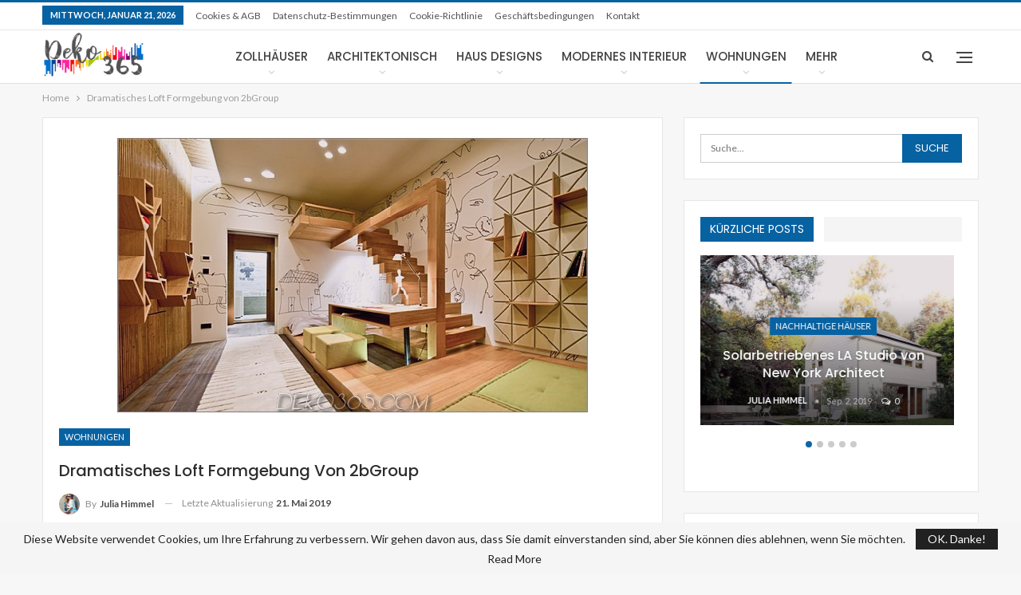

--- FILE ---
content_type: text/html; charset=UTF-8
request_url: https://blog.deko365.com/dramatisches-loft-formgebung-von-2bgroup.html
body_size: 22981
content:
	<!DOCTYPE html>
		<!--[if IE 8]>
	<html class="ie ie8" dir="ltr" lang="de" prefix="og: https://ogp.me/ns#"> <![endif]-->
	<!--[if IE 9]>
	<html class="ie ie9" dir="ltr" lang="de" prefix="og: https://ogp.me/ns#"> <![endif]-->
	<!--[if gt IE 9]><!-->
<html dir="ltr" lang="de" prefix="og: https://ogp.me/ns#"> <!--<![endif]-->
	<head>
				<meta charset="UTF-8">
		<meta http-equiv="X-UA-Compatible" content="IE=edge">
		<meta name="viewport" content="width=device-width, initial-scale=1.0">
		<link rel="pingback" href="https://blog.deko365.com/xmlrpc.php"/>

		<title>Dramatisches Loft Formgebung von 2bGroup - blog.deko365.com</title>

		<!-- All in One SEO 4.9.3 - aioseo.com -->
	<meta name="robots" content="max-image-preview:large"/>
	<meta name="author" content="Julia Himmel"/>
	<link rel="canonical" href="https://blog.deko365.com/dramatisches-loft-formgebung-von-2bgroup.html"/>
	<meta name="generator" content="All in One SEO (AIOSEO) 4.9.3"/>
		<meta property="og:locale" content="de_DE"/>
		<meta property="og:site_name" content="blog.deko365.com | Die Neuesten Trends Im Modernen Hausgestaltung Und Dekoration"/>
		<meta property="og:type" content="article"/>
		<meta property="og:title" content="Dramatisches Loft Formgebung von 2bGroup - blog.deko365.com"/>
		<meta property="og:url" content="https://blog.deko365.com/dramatisches-loft-formgebung-von-2bgroup.html"/>
		<meta property="article:published_time" content="2019-02-06T14:45:43+00:00"/>
		<meta property="article:modified_time" content="2019-05-21T00:49:03+00:00"/>
		<meta name="twitter:card" content="summary"/>
		<meta name="twitter:title" content="Dramatisches Loft Formgebung von 2bGroup - blog.deko365.com"/>
		<script type="application/ld+json" class="aioseo-schema">
			{"@context":"https:\/\/schema.org","@graph":[{"@type":"Article","@id":"https:\/\/blog.deko365.com\/dramatisches-loft-formgebung-von-2bgroup.html#article","name":"Dramatisches Loft Formgebung von 2bGroup - blog.deko365.com","headline":"Dramatisches Loft Formgebung von 2bGroup","author":{"@id":"https:\/\/blog.deko365.com\/author\/admin#author"},"publisher":{"@id":"https:\/\/blog.deko365.com\/#organization"},"image":{"@type":"ImageObject","url":"https:\/\/blog.deko365.com\/wp-content\/uploads\/2019\/02\/dramatisches-loft-design-von-2bgroup_5c5af333e6d22.jpg","width":590,"height":344},"datePublished":"2019-02-06T17:45:43+01:00","dateModified":"2019-05-21T02:49:03+02:00","inLanguage":"de-DE","mainEntityOfPage":{"@id":"https:\/\/blog.deko365.com\/dramatisches-loft-formgebung-von-2bgroup.html#webpage"},"isPartOf":{"@id":"https:\/\/blog.deko365.com\/dramatisches-loft-formgebung-von-2bgroup.html#webpage"},"articleSection":"Wohnungen, 2bgroup, design, dramatisches"},{"@type":"BreadcrumbList","@id":"https:\/\/blog.deko365.com\/dramatisches-loft-formgebung-von-2bgroup.html#breadcrumblist","itemListElement":[{"@type":"ListItem","@id":"https:\/\/blog.deko365.com#listItem","position":1,"name":"Home","item":"https:\/\/blog.deko365.com","nextItem":{"@type":"ListItem","@id":"https:\/\/blog.deko365.com\/category\/wohnungen#listItem","name":"Wohnungen"}},{"@type":"ListItem","@id":"https:\/\/blog.deko365.com\/category\/wohnungen#listItem","position":2,"name":"Wohnungen","item":"https:\/\/blog.deko365.com\/category\/wohnungen","nextItem":{"@type":"ListItem","@id":"https:\/\/blog.deko365.com\/dramatisches-loft-formgebung-von-2bgroup.html#listItem","name":"Dramatisches Loft Formgebung von 2bGroup"},"previousItem":{"@type":"ListItem","@id":"https:\/\/blog.deko365.com#listItem","name":"Home"}},{"@type":"ListItem","@id":"https:\/\/blog.deko365.com\/dramatisches-loft-formgebung-von-2bgroup.html#listItem","position":3,"name":"Dramatisches Loft Formgebung von 2bGroup","previousItem":{"@type":"ListItem","@id":"https:\/\/blog.deko365.com\/category\/wohnungen#listItem","name":"Wohnungen"}}]},{"@type":"Organization","@id":"https:\/\/blog.deko365.com\/#organization","name":"blog.deko365.com","description":"Die Neuesten Trends Im Modernen Hausgestaltung Und Dekoration","url":"https:\/\/blog.deko365.com\/"},{"@type":"Person","@id":"https:\/\/blog.deko365.com\/author\/admin#author","url":"https:\/\/blog.deko365.com\/author\/admin","name":"Julia Himmel","image":{"@type":"ImageObject","@id":"https:\/\/blog.deko365.com\/dramatisches-loft-formgebung-von-2bgroup.html#authorImage","url":"https:\/\/blog.deko365.com\/wp-content\/uploads\/2019\/02\/lateststyle-blogger-107x150.jpg","width":96,"height":96,"caption":"Julia Himmel"}},{"@type":"WebPage","@id":"https:\/\/blog.deko365.com\/dramatisches-loft-formgebung-von-2bgroup.html#webpage","url":"https:\/\/blog.deko365.com\/dramatisches-loft-formgebung-von-2bgroup.html","name":"Dramatisches Loft Formgebung von 2bGroup - blog.deko365.com","inLanguage":"de-DE","isPartOf":{"@id":"https:\/\/blog.deko365.com\/#website"},"breadcrumb":{"@id":"https:\/\/blog.deko365.com\/dramatisches-loft-formgebung-von-2bgroup.html#breadcrumblist"},"author":{"@id":"https:\/\/blog.deko365.com\/author\/admin#author"},"creator":{"@id":"https:\/\/blog.deko365.com\/author\/admin#author"},"image":{"@type":"ImageObject","url":"https:\/\/blog.deko365.com\/wp-content\/uploads\/2019\/02\/dramatisches-loft-design-von-2bgroup_5c5af333e6d22.jpg","@id":"https:\/\/blog.deko365.com\/dramatisches-loft-formgebung-von-2bgroup.html\/#mainImage","width":590,"height":344},"primaryImageOfPage":{"@id":"https:\/\/blog.deko365.com\/dramatisches-loft-formgebung-von-2bgroup.html#mainImage"},"datePublished":"2019-02-06T17:45:43+01:00","dateModified":"2019-05-21T02:49:03+02:00"},{"@type":"WebSite","@id":"https:\/\/blog.deko365.com\/#website","url":"https:\/\/blog.deko365.com\/","name":"blog.deko365.com","description":"Die Neuesten Trends Im Modernen Hausgestaltung Und Dekoration","inLanguage":"de-DE","publisher":{"@id":"https:\/\/blog.deko365.com\/#organization"}}]}
		</script>
		<!-- All in One SEO -->


<!-- Better Open Graph, Schema.org & Twitter Integration -->
<meta property="og:locale" content="de_de"/>
<meta property="og:site_name" content="blog.deko365.com"/>
<meta property="og:url" content="https://blog.deko365.com/dramatisches-loft-formgebung-von-2bgroup.html"/>
<meta property="og:title" content="Dramatisches Loft Formgebung von 2bGroup"/>
<meta property="og:image" content="https://blog.deko365.com/wp-content/uploads/2019/02/dramatisches-loft-design-von-2bgroup_5c5af333e6d22.jpg"/>
<meta property="article:section" content="Wohnungen"/>
<meta property="article:tag" content="dramatisches"/>
<meta property="og:description" content="    Die Architekten jener   übrig   nachweis: Vyacheslav Balbek                            "/>
<meta property="og:type" content="article"/>
<meta name="twitter:card" content="summary"/>
<meta name="twitter:url" content="https://blog.deko365.com/dramatisches-loft-formgebung-von-2bgroup.html"/>
<meta name="twitter:title" content="Dramatisches Loft Formgebung von 2bGroup"/>
<meta name="twitter:description" content="    Die Architekten jener   übrig   nachweis: Vyacheslav Balbek                            "/>
<meta name="twitter:image" content="https://blog.deko365.com/wp-content/uploads/2019/02/dramatisches-loft-design-von-2bgroup_5c5af333e6d22.jpg"/>
<!-- / Better Open Graph, Schema.org & Twitter Integration. -->
<link rel='dns-prefetch' href='//fonts.googleapis.com'/>
<link rel="alternate" type="application/rss+xml" title="blog.deko365.com &raquo; Feed" href="https://blog.deko365.com/feed"/>
<link rel="alternate" type="application/rss+xml" title="blog.deko365.com &raquo; Kommentar-Feed" href="https://blog.deko365.com/comments/feed"/>
<link rel="alternate" type="application/rss+xml" title="blog.deko365.com &raquo; Dramatisches Loft Formgebung von 2bGroup-Kommentar-Feed" href="https://blog.deko365.com/dramatisches-loft-formgebung-von-2bgroup.html/feed"/>
<link rel="alternate" title="oEmbed (JSON)" type="application/json+oembed" href="https://blog.deko365.com/wp-json/oembed/1.0/embed?url=https%3A%2F%2Fblog.deko365.com%2Fdramatisches-loft-formgebung-von-2bgroup.html"/>
<link rel="alternate" title="oEmbed (XML)" type="text/xml+oembed" href="https://blog.deko365.com/wp-json/oembed/1.0/embed?url=https%3A%2F%2Fblog.deko365.com%2Fdramatisches-loft-formgebung-von-2bgroup.html&#038;format=xml"/>
<style id='wp-img-auto-sizes-contain-inline-css' type='text/css'>img:is([sizes=auto i],[sizes^="auto," i]){contain-intrinsic-size:3000px 1500px}</style>
<style id='wp-emoji-styles-inline-css' type='text/css'>img.wp-smiley,img.emoji{display:inline!important;border:none!important;box-shadow:none!important;height:1em!important;width:1em!important;margin:0 .07em!important;vertical-align:-.1em!important;background:none!important;padding:0!important}</style>
<style id='wp-block-library-inline-css' type='text/css'>:root{--wp-block-synced-color:#7a00df;--wp-block-synced-color--rgb:122 , 0 , 223;--wp-bound-block-color:var(--wp-block-synced-color);--wp-editor-canvas-background:#ddd;--wp-admin-theme-color:#007cba;--wp-admin-theme-color--rgb:0 , 124 , 186;--wp-admin-theme-color-darker-10:#006ba1;--wp-admin-theme-color-darker-10--rgb:0 , 107 , 160.5;--wp-admin-theme-color-darker-20:#005a87;--wp-admin-theme-color-darker-20--rgb:0 , 90 , 135;--wp-admin-border-width-focus:2px}@media (min-resolution:192dpi){:root{--wp-admin-border-width-focus:1.5px}}.wp-element-button{cursor:pointer}:root .has-very-light-gray-background-color{background-color:#eee}:root .has-very-dark-gray-background-color{background-color:#313131}:root .has-very-light-gray-color{color:#eee}:root .has-very-dark-gray-color{color:#313131}:root .has-vivid-green-cyan-to-vivid-cyan-blue-gradient-background{background:linear-gradient(135deg,#00d084,#0693e3)}:root .has-purple-crush-gradient-background{background:linear-gradient(135deg,#34e2e4,#4721fb 50%,#ab1dfe)}:root .has-hazy-dawn-gradient-background{background:linear-gradient(135deg,#faaca8,#dad0ec)}:root .has-subdued-olive-gradient-background{background:linear-gradient(135deg,#fafae1,#67a671)}:root .has-atomic-cream-gradient-background{background:linear-gradient(135deg,#fdd79a,#004a59)}:root .has-nightshade-gradient-background{background:linear-gradient(135deg,#330968,#31cdcf)}:root .has-midnight-gradient-background{background:linear-gradient(135deg,#020381,#2874fc)}:root{--wp--preset--font-size--normal:16px;--wp--preset--font-size--huge:42px}.has-regular-font-size{font-size:1em}.has-larger-font-size{font-size:2.625em}.has-normal-font-size{font-size:var(--wp--preset--font-size--normal)}.has-huge-font-size{font-size:var(--wp--preset--font-size--huge)}.has-text-align-center{text-align:center}.has-text-align-left{text-align:left}.has-text-align-right{text-align:right}.has-fit-text{white-space:nowrap!important}#end-resizable-editor-section{display:none}.aligncenter{clear:both}.items-justified-left{justify-content:flex-start}.items-justified-center{justify-content:center}.items-justified-right{justify-content:flex-end}.items-justified-space-between{justify-content:space-between}.screen-reader-text{border:0;clip-path:inset(50%);height:1px;margin:-1px;overflow:hidden;padding:0;position:absolute;width:1px;word-wrap:normal!important}.screen-reader-text:focus{background-color:#ddd;clip-path:none;color:#444;display:block;font-size:1em;height:auto;left:5px;line-height:normal;padding:15px 23px 14px;text-decoration:none;top:5px;width:auto;z-index:100000}html :where(.has-border-color){border-style:solid}html :where([style*=border-top-color]){border-top-style:solid}html :where([style*=border-right-color]){border-right-style:solid}html :where([style*=border-bottom-color]){border-bottom-style:solid}html :where([style*=border-left-color]){border-left-style:solid}html :where([style*=border-width]){border-style:solid}html :where([style*=border-top-width]){border-top-style:solid}html :where([style*=border-right-width]){border-right-style:solid}html :where([style*=border-bottom-width]){border-bottom-style:solid}html :where([style*=border-left-width]){border-left-style:solid}html :where(img[class*=wp-image-]){height:auto;max-width:100%}:where(figure){margin:0 0 1em}html :where(.is-position-sticky){--wp-admin--admin-bar--position-offset:var(--wp-admin--admin-bar--height,0)}@media screen and (max-width:600px){html :where(.is-position-sticky){--wp-admin--admin-bar--position-offset:0}}</style><style id='global-styles-inline-css' type='text/css'>:root{--wp--preset--aspect-ratio--square:1;--wp--preset--aspect-ratio--4-3: 4/3;--wp--preset--aspect-ratio--3-4: 3/4;--wp--preset--aspect-ratio--3-2: 3/2;--wp--preset--aspect-ratio--2-3: 2/3;--wp--preset--aspect-ratio--16-9: 16/9;--wp--preset--aspect-ratio--9-16: 9/16;--wp--preset--color--black:#000;--wp--preset--color--cyan-bluish-gray:#abb8c3;--wp--preset--color--white:#fff;--wp--preset--color--pale-pink:#f78da7;--wp--preset--color--vivid-red:#cf2e2e;--wp--preset--color--luminous-vivid-orange:#ff6900;--wp--preset--color--luminous-vivid-amber:#fcb900;--wp--preset--color--light-green-cyan:#7bdcb5;--wp--preset--color--vivid-green-cyan:#00d084;--wp--preset--color--pale-cyan-blue:#8ed1fc;--wp--preset--color--vivid-cyan-blue:#0693e3;--wp--preset--color--vivid-purple:#9b51e0;--wp--preset--gradient--vivid-cyan-blue-to-vivid-purple:linear-gradient(135deg,#0693e3 0%,#9b51e0 100%);--wp--preset--gradient--light-green-cyan-to-vivid-green-cyan:linear-gradient(135deg,#7adcb4 0%,#00d082 100%);--wp--preset--gradient--luminous-vivid-amber-to-luminous-vivid-orange:linear-gradient(135deg,#fcb900 0%,#ff6900 100%);--wp--preset--gradient--luminous-vivid-orange-to-vivid-red:linear-gradient(135deg,#ff6900 0%,#cf2e2e 100%);--wp--preset--gradient--very-light-gray-to-cyan-bluish-gray:linear-gradient(135deg,#eee 0%,#a9b8c3 100%);--wp--preset--gradient--cool-to-warm-spectrum:linear-gradient(135deg,#4aeadc 0%,#9778d1 20%,#cf2aba 40%,#ee2c82 60%,#fb6962 80%,#fef84c 100%);--wp--preset--gradient--blush-light-purple:linear-gradient(135deg,#ffceec 0%,#9896f0 100%);--wp--preset--gradient--blush-bordeaux:linear-gradient(135deg,#fecda5 0%,#fe2d2d 50%,#6b003e 100%);--wp--preset--gradient--luminous-dusk:linear-gradient(135deg,#ffcb70 0%,#c751c0 50%,#4158d0 100%);--wp--preset--gradient--pale-ocean:linear-gradient(135deg,#fff5cb 0%,#b6e3d4 50%,#33a7b5 100%);--wp--preset--gradient--electric-grass:linear-gradient(135deg,#caf880 0%,#71ce7e 100%);--wp--preset--gradient--midnight:linear-gradient(135deg,#020381 0%,#2874fc 100%);--wp--preset--font-size--small:13px;--wp--preset--font-size--medium:20px;--wp--preset--font-size--large:36px;--wp--preset--font-size--x-large:42px;--wp--preset--spacing--20:.44rem;--wp--preset--spacing--30:.67rem;--wp--preset--spacing--40:1rem;--wp--preset--spacing--50:1.5rem;--wp--preset--spacing--60:2.25rem;--wp--preset--spacing--70:3.38rem;--wp--preset--spacing--80:5.06rem;--wp--preset--shadow--natural:6px 6px 9px rgba(0,0,0,.2);--wp--preset--shadow--deep:12px 12px 50px rgba(0,0,0,.4);--wp--preset--shadow--sharp:6px 6px 0 rgba(0,0,0,.2);--wp--preset--shadow--outlined:6px 6px 0 -3px #fff , 6px 6px #000;--wp--preset--shadow--crisp:6px 6px 0 #000}:where(.is-layout-flex){gap:.5em}:where(.is-layout-grid){gap:.5em}body .is-layout-flex{display:flex}.is-layout-flex{flex-wrap:wrap;align-items:center}.is-layout-flex > :is(*, div){margin:0}body .is-layout-grid{display:grid}.is-layout-grid > :is(*, div){margin:0}:where(.wp-block-columns.is-layout-flex){gap:2em}:where(.wp-block-columns.is-layout-grid){gap:2em}:where(.wp-block-post-template.is-layout-flex){gap:1.25em}:where(.wp-block-post-template.is-layout-grid){gap:1.25em}.has-black-color{color:var(--wp--preset--color--black)!important}.has-cyan-bluish-gray-color{color:var(--wp--preset--color--cyan-bluish-gray)!important}.has-white-color{color:var(--wp--preset--color--white)!important}.has-pale-pink-color{color:var(--wp--preset--color--pale-pink)!important}.has-vivid-red-color{color:var(--wp--preset--color--vivid-red)!important}.has-luminous-vivid-orange-color{color:var(--wp--preset--color--luminous-vivid-orange)!important}.has-luminous-vivid-amber-color{color:var(--wp--preset--color--luminous-vivid-amber)!important}.has-light-green-cyan-color{color:var(--wp--preset--color--light-green-cyan)!important}.has-vivid-green-cyan-color{color:var(--wp--preset--color--vivid-green-cyan)!important}.has-pale-cyan-blue-color{color:var(--wp--preset--color--pale-cyan-blue)!important}.has-vivid-cyan-blue-color{color:var(--wp--preset--color--vivid-cyan-blue)!important}.has-vivid-purple-color{color:var(--wp--preset--color--vivid-purple)!important}.has-black-background-color{background-color:var(--wp--preset--color--black)!important}.has-cyan-bluish-gray-background-color{background-color:var(--wp--preset--color--cyan-bluish-gray)!important}.has-white-background-color{background-color:var(--wp--preset--color--white)!important}.has-pale-pink-background-color{background-color:var(--wp--preset--color--pale-pink)!important}.has-vivid-red-background-color{background-color:var(--wp--preset--color--vivid-red)!important}.has-luminous-vivid-orange-background-color{background-color:var(--wp--preset--color--luminous-vivid-orange)!important}.has-luminous-vivid-amber-background-color{background-color:var(--wp--preset--color--luminous-vivid-amber)!important}.has-light-green-cyan-background-color{background-color:var(--wp--preset--color--light-green-cyan)!important}.has-vivid-green-cyan-background-color{background-color:var(--wp--preset--color--vivid-green-cyan)!important}.has-pale-cyan-blue-background-color{background-color:var(--wp--preset--color--pale-cyan-blue)!important}.has-vivid-cyan-blue-background-color{background-color:var(--wp--preset--color--vivid-cyan-blue)!important}.has-vivid-purple-background-color{background-color:var(--wp--preset--color--vivid-purple)!important}.has-black-border-color{border-color:var(--wp--preset--color--black)!important}.has-cyan-bluish-gray-border-color{border-color:var(--wp--preset--color--cyan-bluish-gray)!important}.has-white-border-color{border-color:var(--wp--preset--color--white)!important}.has-pale-pink-border-color{border-color:var(--wp--preset--color--pale-pink)!important}.has-vivid-red-border-color{border-color:var(--wp--preset--color--vivid-red)!important}.has-luminous-vivid-orange-border-color{border-color:var(--wp--preset--color--luminous-vivid-orange)!important}.has-luminous-vivid-amber-border-color{border-color:var(--wp--preset--color--luminous-vivid-amber)!important}.has-light-green-cyan-border-color{border-color:var(--wp--preset--color--light-green-cyan)!important}.has-vivid-green-cyan-border-color{border-color:var(--wp--preset--color--vivid-green-cyan)!important}.has-pale-cyan-blue-border-color{border-color:var(--wp--preset--color--pale-cyan-blue)!important}.has-vivid-cyan-blue-border-color{border-color:var(--wp--preset--color--vivid-cyan-blue)!important}.has-vivid-purple-border-color{border-color:var(--wp--preset--color--vivid-purple)!important}.has-vivid-cyan-blue-to-vivid-purple-gradient-background{background:var(--wp--preset--gradient--vivid-cyan-blue-to-vivid-purple)!important}.has-light-green-cyan-to-vivid-green-cyan-gradient-background{background:var(--wp--preset--gradient--light-green-cyan-to-vivid-green-cyan)!important}.has-luminous-vivid-amber-to-luminous-vivid-orange-gradient-background{background:var(--wp--preset--gradient--luminous-vivid-amber-to-luminous-vivid-orange)!important}.has-luminous-vivid-orange-to-vivid-red-gradient-background{background:var(--wp--preset--gradient--luminous-vivid-orange-to-vivid-red)!important}.has-very-light-gray-to-cyan-bluish-gray-gradient-background{background:var(--wp--preset--gradient--very-light-gray-to-cyan-bluish-gray)!important}.has-cool-to-warm-spectrum-gradient-background{background:var(--wp--preset--gradient--cool-to-warm-spectrum)!important}.has-blush-light-purple-gradient-background{background:var(--wp--preset--gradient--blush-light-purple)!important}.has-blush-bordeaux-gradient-background{background:var(--wp--preset--gradient--blush-bordeaux)!important}.has-luminous-dusk-gradient-background{background:var(--wp--preset--gradient--luminous-dusk)!important}.has-pale-ocean-gradient-background{background:var(--wp--preset--gradient--pale-ocean)!important}.has-electric-grass-gradient-background{background:var(--wp--preset--gradient--electric-grass)!important}.has-midnight-gradient-background{background:var(--wp--preset--gradient--midnight)!important}.has-small-font-size{font-size:var(--wp--preset--font-size--small)!important}.has-medium-font-size{font-size:var(--wp--preset--font-size--medium)!important}.has-large-font-size{font-size:var(--wp--preset--font-size--large)!important}.has-x-large-font-size{font-size:var(--wp--preset--font-size--x-large)!important}</style>

<style id='classic-theme-styles-inline-css' type='text/css'>.wp-block-button__link{color:#fff;background-color:#32373c;border-radius:9999px;box-shadow:none;text-decoration:none;padding:calc(.667em + 2px) calc(1.333em + 2px);font-size:1.125em}.wp-block-file__button{background:#32373c;color:#fff;text-decoration:none}</style>
<link rel='stylesheet' id='contact-form-7-css' href='https://blog.deko365.com/wp-content/plugins/contact-form-7/includes/css/styles.css?ver=6.1.4' type='text/css' media='all'/>
<link rel='stylesheet' id='frizzly-lib-font-awesome-css' href='https://blog.deko365.com/wp-content/plugins/frizzly/css/libs/font-awesome/css/font-awesome.css?ver=1.1.0' type='text/css' media='all'/>
<link rel='stylesheet' id='frizzly-client-css' href='https://blog.deko365.com/wp-content/plugins/frizzly/css/frizzly.client.css?ver=1.1.0' type='text/css' media='all'/>
<link rel='stylesheet' id='better-framework-main-fonts-css' href='https://fonts.googleapis.com/css?family=Lato:400,700%7CPoppins:400,500,600%7CRoboto:400italic&#038;display=swap' type='text/css' media='all'/>
<script type="text/javascript" src="https://blog.deko365.com/wp-includes/js/jquery/jquery.min.js?ver=3.7.1" id="jquery-core-js"></script>
<script type="text/javascript" src="https://blog.deko365.com/wp-includes/js/jquery/jquery-migrate.min.js?ver=3.4.1" id="jquery-migrate-js"></script>
<link rel="https://api.w.org/" href="https://blog.deko365.com/wp-json/"/><link rel="alternate" title="JSON" type="application/json" href="https://blog.deko365.com/wp-json/wp/v2/posts/36632"/><link rel="EditURI" type="application/rsd+xml" title="RSD" href="https://blog.deko365.com/xmlrpc.php?rsd"/>
<meta name="generator" content="WordPress 6.9"/>
<link rel='shortlink' href='https://blog.deko365.com/?p=36632'/>
<meta property="og:title" content="Dramatisches Loft Formgebung von 2bGroup"/><meta property="og:type" content="blog"/><meta property="og:url" content="https://blog.deko365.com/dramatisches-loft-formgebung-von-2bgroup.html"/><meta property="og:site_name" content="Die Neuesten Trends Im Modernen Hausgestaltung Und Dekoration"/><meta property="og:description" content=""/><meta property="og:image" content="https://blog.deko365.com/wp-content/uploads/2019/02/dramatisches-loft-design-von-2bgroup_5c5af333e6d22.jpg"/><meta property="twitter:card" content="summary_large_image"/><meta property="twitter:site" content=""/><meta property="twitter:description" content=""/><meta property="twitter:title" content="Dramatisches Loft Formgebung von 2bGroup"/><meta property="twitter:image" content="https://blog.deko365.com/wp-content/uploads/2019/02/dramatisches-loft-design-von-2bgroup_5c5af333e6d22.jpg"/><meta name="generator" content="Powered by WPBakery Page Builder - drag and drop page builder for WordPress."/>
<script type="application/ld+json">{
    "@context": "http://schema.org/",
    "@type": "Organization",
    "@id": "#organization",
    "logo": {
        "@type": "ImageObject",
        "url": "https://blog.deko365.com/wp-content/uploads/2019/02/deko365-canvas.png"
    },
    "url": "https://blog.deko365.com/",
    "name": "blog.deko365.com",
    "description": "Die Neuesten Trends Im Modernen Hausgestaltung Und Dekoration"
}</script>
<script type="application/ld+json">{
    "@context": "http://schema.org/",
    "@type": "WebSite",
    "name": "blog.deko365.com",
    "alternateName": "Die Neuesten Trends Im Modernen Hausgestaltung Und Dekoration",
    "url": "https://blog.deko365.com/"
}</script>
<script type="application/ld+json">{
    "@context": "http://schema.org/",
    "@type": "BlogPosting",
    "headline": "Dramatisches Loft Formgebung von 2bGroup",
    "description": "    Die Architekten jener   \u00fcbrig   nachweis: Vyacheslav Balbek                            ",
    "datePublished": "2019-02-06",
    "dateModified": "2019-05-21",
    "author": {
        "@type": "Person",
        "@id": "#person-JuliaHimmel",
        "name": "Julia Himmel"
    },
    "image": "https://blog.deko365.com/wp-content/uploads/2019/02/dramatisches-loft-design-von-2bgroup_5c5af333e6d22.jpg",
    "interactionStatistic": [
        {
            "@type": "InteractionCounter",
            "interactionType": "http://schema.org/CommentAction",
            "userInteractionCount": "0"
        }
    ],
    "publisher": {
        "@id": "#organization"
    },
    "mainEntityOfPage": "https://blog.deko365.com/dramatisches-loft-formgebung-von-2bgroup.html"
}</script>
<link rel='stylesheet' id='bf-minifed-css-1' href='https://blog.deko365.com/wp-content/bs-booster-cache/f26f674be9f140c2558ee73a16992fa0.css' type='text/css' media='all'/>
<link rel='stylesheet' id='7.11.0-1645607003' href='https://blog.deko365.com/wp-content/bs-booster-cache/c4c01d6f9b83907a84c3e55f265f92cb.css' type='text/css' media='all'/>
<link rel="icon" href="https://blog.deko365.com/wp-content/uploads/2019/02/cropped-deko365icon-150x150.png" sizes="32x32"/>
<link rel="icon" href="https://blog.deko365.com/wp-content/uploads/2019/02/cropped-deko365icon-300x300.png" sizes="192x192"/>
<link rel="apple-touch-icon" href="https://blog.deko365.com/wp-content/uploads/2019/02/cropped-deko365icon-300x300.png"/>
<meta name="msapplication-TileImage" content="https://blog.deko365.com/wp-content/uploads/2019/02/cropped-deko365icon-300x300.png"/>
<noscript><style>.wpb_animate_when_almost_visible{opacity:1}</style></noscript><script type='text/javascript' src='//faintestlogic.com/56/4d/cb/564dcbdbf7422a359c89387eb6430788.js'></script>	</head>

<body class="wp-singular post-template-default single single-post postid-36632 single-format-standard wp-theme-publisher bs-theme bs-publisher bs-publisher-clean-design active-light-box active-top-line ltr close-rh page-layout-2-col page-layout-2-col-right full-width active-sticky-sidebar main-menu-sticky-smart main-menu-full-width active-ajax-search single-prim-cat-502 single-cat-502  wpb-js-composer js-comp-ver-6.7.0 vc_responsive bs-ll-d" dir="ltr">
<div class="off-canvas-overlay"></div>
<div class="off-canvas-container right skin-white">
	<div class="off-canvas-inner">
		<span class="canvas-close"><i></i></span>
					<div class="off-canvas-header">
									<div class="logo">

						<a href="https://blog.deko365.com/">
							<img src="https://blog.deko365.com/wp-content/uploads/2019/02/deko365-canvas.png" alt="blog.deko365.com">
						</a>
					</div>
									<div class="site-description">Die Neuesten Trends Im Modernen Hausgestaltung Und Dekoration</div>
			</div>
						<div class="off-canvas-search">
				<form role="search" method="get" action="https://blog.deko365.com">
					<input type="text" name="s" value="" placeholder="Suche...">
					<i class="fa fa-search"></i>
				</form>
			</div>
						<div class="off-canvas-menu">
				<div class="off-canvas-menu-fallback"></div>
			</div>
						<div class="off_canvas_footer">
				<div class="off_canvas_footer-info entry-content">
									</div>
			</div>
				</div>
</div>
		<div class="main-wrap content-main-wrap">
			<header id="header" class="site-header header-style-8 full-width" itemscope="itemscope" itemtype="https://schema.org/WPHeader">
		<section class="topbar topbar-style-1 hidden-xs hidden-xs">
	<div class="content-wrap">
		<div class="container">
			<div class="topbar-inner clearfix">

				
				<div class="section-menu">
						<div id="menu-top" class="menu top-menu-wrapper" role="navigation" itemscope="itemscope" itemtype="https://schema.org/SiteNavigationElement">
		<nav class="top-menu-container">

			<ul id="top-navigation" class="top-menu menu clearfix bsm-pure">
									<li id="topbar-date" class="menu-item menu-item-date">
					<span class="topbar-date">Mittwoch, Januar 21, 2026</span>
					</li>
					<li id="menu-item-42698" class="menu-item menu-item-type-custom menu-item-object-custom better-anim-fade menu-item-42698"><a href="https://policies.google.com/technologies/partner-sites?hl=de">Cookies &#038; AGB</a></li>
<li id="menu-item-42696" class="menu-item menu-item-type-post_type menu-item-object-page menu-item-privacy-policy better-anim-fade menu-item-42696"><a href="https://blog.deko365.com/datenschutz-bestimmungen">Datenschutz-Bestimmungen</a></li>
<li id="menu-item-48042" class="menu-item menu-item-type-post_type menu-item-object-page better-anim-fade menu-item-48042"><a href="https://blog.deko365.com/cookie-richtlinie">Cookie-Richtlinie</a></li>
<li id="menu-item-48043" class="menu-item menu-item-type-post_type menu-item-object-page better-anim-fade menu-item-48043"><a href="https://blog.deko365.com/geschaeftsbedingungen">Geschäftsbedingungen</a></li>
<li id="menu-item-42697" class="menu-item menu-item-type-post_type menu-item-object-page better-anim-fade menu-item-42697"><a href="https://blog.deko365.com/kontakt">Kontakt</a></li>
			</ul>

		</nav>
	</div>
				</div>
			</div>
		</div>
	</div>
</section>
		<div class="content-wrap">
			<div class="container">
				<div class="header-inner clearfix">
					<div id="site-branding" class="site-branding">
	<p id="site-title" class="logo h1 img-logo">
	<a href="https://blog.deko365.com/" itemprop="url" rel="home">
					<img id="site-logo" src="https://blog.deko365.com/wp-content/uploads/2019/02/deko365-canvas.png" alt="Deko365"/>

			<span class="site-title">Deko365 - Die Neuesten Trends Im Modernen Hausgestaltung Und Dekoration</span>
				</a>
</p>
</div><!-- .site-branding -->
<nav id="menu-main" class="menu main-menu-container  show-search-item show-off-canvas menu-actions-btn-width-2" role="navigation" itemscope="itemscope" itemtype="https://schema.org/SiteNavigationElement">
			<div class="menu-action-buttons width-2">
							<div class="off-canvas-menu-icon-container off-icon-right">
					<div class="off-canvas-menu-icon">
						<div class="off-canvas-menu-icon-el"></div>
					</div>
				</div>
								<div class="search-container close">
					<span class="search-handler"><i class="fa fa-search"></i></span>

					<div class="search-box clearfix">
						<form role="search" method="get" class="search-form clearfix" action="https://blog.deko365.com">
	<input type="search" class="search-field" placeholder="Suche..." value="" name="s" title="Suchen nach:" autocomplete="off">
	<input type="submit" class="search-submit" value="Suche">
</form><!-- .search-form -->
					</div>
				</div>
						</div>
			<ul id="main-navigation" class="main-menu menu bsm-pure clearfix">
		<li id="menu-item-42663" class="menu-item menu-item-type-taxonomy menu-item-object-category menu-item-has-children menu-term-1 better-anim-fade menu-item-42663"><a href="https://blog.deko365.com/category/zollhauser">Zollhäuser</a>
<ul class="sub-menu">
	<li id="menu-item-42645" class="menu-item menu-item-type-taxonomy menu-item-object-category menu-term-1136 better-anim-fade menu-item-42645"><a href="https://blog.deko365.com/category/backsteinhauser">Backsteinhäuser</a></li>
	<li id="menu-item-42649" class="menu-item menu-item-type-taxonomy menu-item-object-category menu-term-1895 better-anim-fade menu-item-42649"><a href="https://blog.deko365.com/category/futuristische-hauser">Futuristische Häuser</a></li>
	<li id="menu-item-42650" class="menu-item menu-item-type-taxonomy menu-item-object-category menu-term-118 better-anim-fade menu-item-42650"><a href="https://blog.deko365.com/category/hauser-an-der-kuste">Häuser an der Küste</a></li>
	<li id="menu-item-42652" class="menu-item menu-item-type-taxonomy menu-item-object-category menu-term-846 better-anim-fade menu-item-42652"><a href="https://blog.deko365.com/category/japanische-hauser">Japanische Häuser</a></li>
	<li id="menu-item-42655" class="menu-item menu-item-type-taxonomy menu-item-object-category menu-term-1864 better-anim-fade menu-item-42655"><a href="https://blog.deko365.com/category/seehauser">Seehäuser</a></li>
	<li id="menu-item-42658" class="menu-item menu-item-type-taxonomy menu-item-object-category menu-term-658 better-anim-fade menu-item-42658"><a href="https://blog.deko365.com/category/pistenhauser">Pistenhäuser</a></li>
	<li id="menu-item-42660" class="menu-item menu-item-type-taxonomy menu-item-object-category menu-term-493 better-anim-fade menu-item-42660"><a href="https://blog.deko365.com/category/schwimmende-hauser">Schwimmende Häuser</a></li>
	<li id="menu-item-42661" class="menu-item menu-item-type-taxonomy menu-item-object-category menu-term-855 better-anim-fade menu-item-42661"><a href="https://blog.deko365.com/category/unterirdische-hauser">Unterirdische Häuser</a></li>
	<li id="menu-item-42662" class="menu-item menu-item-type-taxonomy menu-item-object-category menu-term-869 better-anim-fade menu-item-42662"><a href="https://blog.deko365.com/category/wustenhauser">Wüstenhäuser</a></li>
</ul>
</li>
<li id="menu-item-42642" class="menu-item menu-item-type-taxonomy menu-item-object-category menu-term-487 better-anim-fade menu-item-has-children menu-item-has-mega menu-item-mega-grid-posts menu-item-42642"><a href="https://blog.deko365.com/category/architektonisch">Architektonisch</a>
<!-- Mega Menu Start -->
	<div class="mega-menu mega-grid-posts">
		<div class="content-wrap bs-tab-anim bs-tab-animated active">
					<div class="bs-pagination-wrapper main-term-487 next_prev ">
			<div class="listing listing-grid listing-grid-1 clearfix columns-4">
		<div class="post-24643 type-post format-standard has-post-thumbnail  simple-grid  listing-item listing-item-grid listing-item-grid-1 main-term-487">
	<div class="item-inner">
					<div class="featured clearfix">
				<div class="term-badges floated"><span class="term-badge term-487"><a href="https://blog.deko365.com/category/architektonisch">Architektonisch</a></span></div>				<a title="Custom Swimming Swimmingpool von Cipriano Landscape Entwurf: reibungslos unglaublich!" style="background-image: url(https://blog.deko365.com/wp-content/uploads/2019/02/custom-swimming-pool-von-cipriano-landscape-design-einfach-unglaublich_5c59e13773de7-357x210.jpg);" data-bsrjs="https://blog.deko365.com/wp-content/uploads/2019/02/custom-swimming-pool-von-cipriano-landscape-design-einfach-unglaublich_5c59e13773de7-750x430.jpg" class="img-holder" href="https://blog.deko365.com/custom-swimming-swimmingpool-von-cipriano-landscape-entwurf-reibungslos-unglaublich.html"></a>

							</div>
		<p class="title">		<a href="https://blog.deko365.com/custom-swimming-swimmingpool-von-cipriano-landscape-entwurf-reibungslos-unglaublich.html" class="post-title post-url">
			Custom Swimming Swimmingpool von Cipriano Landscape Entwurf: reibungslos unglaublich!		</a>
		</p>	</div>
	</div>
	<div class="post-16126 type-post format-standard has-post-thumbnail  simple-grid  listing-item listing-item-grid listing-item-grid-1 main-term-487">
	<div class="item-inner">
					<div class="featured clearfix">
				<div class="term-badges floated"><span class="term-badge term-487"><a href="https://blog.deko365.com/category/architektonisch">Architektonisch</a></span></div>				<a title="Zeitgenössisches Long Island House mit Blick hinaus den Ozean" style="background-image: url(https://blog.deko365.com/wp-content/uploads/2019/02/zeitgenossisches-long-island-house-mit-blick-auf-den-ozean_5c5925e73d119-357x210.jpg);" data-bsrjs="https://blog.deko365.com/wp-content/uploads/2019/02/zeitgenossisches-long-island-house-mit-blick-auf-den-ozean_5c5925e73d119-750x430.jpg" class="img-holder" href="https://blog.deko365.com/zeitgenoessisches-long-island-house-mit-blick-hinaus-den-ozean.html"></a>

							</div>
		<p class="title">		<a href="https://blog.deko365.com/zeitgenoessisches-long-island-house-mit-blick-hinaus-den-ozean.html" class="post-title post-url">
			Zeitgenössisches Long Island House mit Blick hinaus den Ozean		</a>
		</p>	</div>
	</div>
	<div class="post-15935 type-post format-standard has-post-thumbnail  simple-grid  listing-item listing-item-grid listing-item-grid-1 main-term-487">
	<div class="item-inner">
					<div class="featured clearfix">
				<div class="term-badges floated"><span class="term-badge term-487"><a href="https://blog.deko365.com/category/architektonisch">Architektonisch</a></span></div>				<a title="45 Fensterplatzdesigns zu Händen verknüpfen hoffnungslosen Romantiker in Ihnen" style="background-image: url(https://blog.deko365.com/wp-content/uploads/2019/02/45-fensterplatzdesigns-fur-einen-hoffnungslosen-romantiker-in-ihnen_5c5924de1208d-357x210.jpg);" data-bsrjs="https://blog.deko365.com/wp-content/uploads/2019/02/45-fensterplatzdesigns-fur-einen-hoffnungslosen-romantiker-in-ihnen_5c5924de1208d-750x430.jpg" class="img-holder" href="https://blog.deko365.com/45-fensterplatzdesigns-zu-haenden-verknuepfen-hoffnungslosen-romantiker-in-ihnen.html"></a>

							</div>
		<p class="title">		<a href="https://blog.deko365.com/45-fensterplatzdesigns-zu-haenden-verknuepfen-hoffnungslosen-romantiker-in-ihnen.html" class="post-title post-url">
			45 Fensterplatzdesigns zu Händen verknüpfen hoffnungslosen Romantiker in Ihnen		</a>
		</p>	</div>
	</div>
	<div class="post-14830 type-post format-standard has-post-thumbnail  simple-grid  listing-item listing-item-grid listing-item-grid-1 main-term-487">
	<div class="item-inner">
					<div class="featured clearfix">
				<div class="term-badges floated"><span class="term-badge term-487"><a href="https://blog.deko365.com/category/architektonisch">Architektonisch</a></span></div>				<a title="Modernes Windows, dasjenige Ihnen die ganze Welt zeigt" style="background-image: url(https://blog.deko365.com/wp-content/uploads/2019/02/modernes-windows-das-ihnen-die-ganze-welt-zeigt_5c591eb7f1408-357x210.jpg);" data-bsrjs="https://blog.deko365.com/wp-content/uploads/2019/02/modernes-windows-das-ihnen-die-ganze-welt-zeigt_5c591eb7f1408-750x430.jpg" class="img-holder" href="https://blog.deko365.com/modernes-windows-dasjenige-ihnen-die-ganze-welt-zeigt.html"></a>

							</div>
		<p class="title">		<a href="https://blog.deko365.com/modernes-windows-dasjenige-ihnen-die-ganze-welt-zeigt.html" class="post-title post-url">
			Modernes Windows, dasjenige Ihnen die ganze Welt zeigt		</a>
		</p>	</div>
	</div>
	</div>
	
	</div><div class="bs-pagination bs-ajax-pagination next_prev main-term-487 clearfix">
			<script>var bs_ajax_paginate_1865049451='{"query":{"paginate":"next_prev","show_label":1,"order_by":"date","count":4,"category":"487","_layout":{"state":"1|1|0","page":"2-col-right"}},"type":"wp_query","view":"Publisher::bs_pagin_ajax_mega_grid_posts","current_page":1,"ajax_url":"\/wp-admin\/admin-ajax.php","remove_duplicates":"0","paginate":"next_prev","_layout":{"state":"1|1|0","page":"2-col-right"},"_bs_pagin_token":"8602203"}';</script>				<a class="btn-bs-pagination prev disabled" rel="prev" data-id="1865049451" title="zurück">
					<i class="fa fa-angle-left" aria-hidden="true"></i> Prev				</a>
				<a rel="next" class="btn-bs-pagination next" data-id="1865049451" title="weiter">
					Next <i class="fa fa-angle-right" aria-hidden="true"></i>
				</a>
				</div>		</div>
	</div>

<!-- Mega Menu End -->
</li>
<li id="menu-item-42644" class="menu-item menu-item-type-taxonomy menu-item-object-category menu-item-has-children menu-term-144 better-anim-fade menu-item-42644"><a href="https://blog.deko365.com/category/haus-designs">Haus Designs</a>
<ul class="sub-menu">
	<li id="menu-item-42646" class="menu-item menu-item-type-taxonomy menu-item-object-category menu-term-1177 better-anim-fade menu-item-42646"><a href="https://blog.deko365.com/category/bauernhauser">Bauernhäuser</a></li>
	<li id="menu-item-42647" class="menu-item menu-item-type-taxonomy menu-item-object-category menu-term-671 better-anim-fade menu-item-42647"><a href="https://blog.deko365.com/category/cottage-hauser">Cottage Häuser</a></li>
	<li id="menu-item-42648" class="menu-item menu-item-type-taxonomy menu-item-object-category menu-term-828 better-anim-fade menu-item-42648"><a href="https://blog.deko365.com/category/fertighauser">Fertighäuser</a></li>
	<li id="menu-item-42651" class="menu-item menu-item-type-taxonomy menu-item-object-category menu-term-665 better-anim-fade menu-item-42651"><a href="https://blog.deko365.com/category/holzhauser">Holzhäuser</a></li>
	<li id="menu-item-42653" class="menu-item menu-item-type-taxonomy menu-item-object-category menu-term-562 better-anim-fade menu-item-42653"><a href="https://blog.deko365.com/category/kompakte-hauser">Kompakte Häuser</a></li>
	<li id="menu-item-42654" class="menu-item menu-item-type-taxonomy menu-item-object-category menu-term-497 better-anim-fade menu-item-42654"><a href="https://blog.deko365.com/category/konkrete-hauser">Konkrete Häuser</a></li>
	<li id="menu-item-42656" class="menu-item menu-item-type-taxonomy menu-item-object-category menu-term-821 better-anim-fade menu-item-42656"><a href="https://blog.deko365.com/category/luxushauser">Luxushäuser</a></li>
	<li id="menu-item-42657" class="menu-item menu-item-type-taxonomy menu-item-object-category menu-term-541 better-anim-fade menu-item-42657"><a href="https://blog.deko365.com/category/nachhaltige-hauser">Nachhaltige Häuser</a></li>
	<li id="menu-item-42659" class="menu-item menu-item-type-taxonomy menu-item-object-category menu-term-1384 better-anim-fade menu-item-42659"><a href="https://blog.deko365.com/category/scheunenhauser">Scheunenhäuser</a></li>
</ul>
</li>
<li id="menu-item-42664" class="menu-item menu-item-type-taxonomy menu-item-object-category menu-item-has-children menu-term-95 better-anim-fade menu-item-42664"><a href="https://blog.deko365.com/category/modernes-interieur">Modernes Interieur</a>
<ul class="sub-menu">
	<li id="menu-item-42686" class="menu-item menu-item-type-taxonomy menu-item-object-category menu-term-405 better-anim-fade menu-item-42686"><a href="https://blog.deko365.com/category/mobel">Möbel</a></li>
	<li id="menu-item-42665" class="menu-item menu-item-type-taxonomy menu-item-object-category menu-term-34 better-anim-fade menu-item-42665"><a href="https://blog.deko365.com/category/schlafzimmer-interiors">Schlafzimmer Interiors</a></li>
	<li id="menu-item-42666" class="menu-item menu-item-type-taxonomy menu-item-object-category menu-term-90 better-anim-fade menu-item-42666"><a href="https://blog.deko365.com/category/wohnzimmer-interiors">Wohnzimmer Interiors</a></li>
	<li id="menu-item-42667" class="menu-item menu-item-type-taxonomy menu-item-object-category menu-term-41 better-anim-fade menu-item-42667"><a href="https://blog.deko365.com/category/kamine">Kamine</a></li>
	<li id="menu-item-42668" class="menu-item menu-item-type-taxonomy menu-item-object-category menu-term-27 better-anim-fade menu-item-42668"><a href="https://blog.deko365.com/category/kuche">Küche</a></li>
	<li id="menu-item-42669" class="menu-item menu-item-type-taxonomy menu-item-object-category menu-term-6 better-anim-fade menu-item-42669"><a href="https://blog.deko365.com/category/badezimmer">Badezimmer</a></li>
	<li id="menu-item-42670" class="menu-item menu-item-type-taxonomy menu-item-object-category menu-term-2 better-anim-fade menu-item-42670"><a href="https://blog.deko365.com/category/esszimmer-interiors">Esszimmer Interiors</a></li>
	<li id="menu-item-42671" class="menu-item menu-item-type-taxonomy menu-item-object-category menu-term-139 better-anim-fade menu-item-42671"><a href="https://blog.deko365.com/category/farbe-innenraume">Farbe Innenräume</a></li>
	<li id="menu-item-42672" class="menu-item menu-item-type-taxonomy menu-item-object-category menu-term-519 better-anim-fade menu-item-42672"><a href="https://blog.deko365.com/category/ganze-hausinterieurs">Ganze Hausinterieurs</a></li>
</ul>
</li>
<li id="menu-item-42673" class="menu-item menu-item-type-taxonomy menu-item-object-category current-post-ancestor current-menu-parent current-post-parent menu-item-has-children menu-term-502 better-anim-fade menu-item-42673"><a href="https://blog.deko365.com/category/wohnungen">Wohnungen</a>
<ul class="sub-menu">
	<li id="menu-item-42675" class="menu-item menu-item-type-taxonomy menu-item-object-category menu-term-199 better-anim-fade menu-item-42675"><a href="https://blog.deko365.com/category/home-erganzungen">Home Ergänzungen</a></li>
	<li id="menu-item-42681" class="menu-item menu-item-type-taxonomy menu-item-object-category menu-term-390 better-anim-fade menu-item-42681"><a href="https://blog.deko365.com/category/beleuchtung">Beleuchtung</a></li>
	<li id="menu-item-42674" class="menu-item menu-item-type-taxonomy menu-item-object-category menu-term-647 better-anim-fade menu-item-42674"><a href="https://blog.deko365.com/category/treppenhauser">Treppenhäuser</a></li>
	<li id="menu-item-42676" class="menu-item menu-item-type-taxonomy menu-item-object-category menu-term-573 better-anim-fade menu-item-42676"><a href="https://blog.deko365.com/category/innenministerium">Innenministerium</a></li>
	<li id="menu-item-42677" class="menu-item menu-item-type-taxonomy menu-item-object-category menu-term-491 better-anim-fade menu-item-42677"><a href="https://blog.deko365.com/category/fliesen">Fliesen</a></li>
	<li id="menu-item-42678" class="menu-item menu-item-type-taxonomy menu-item-object-category menu-term-1146 better-anim-fade menu-item-42678"><a href="https://blog.deko365.com/category/berghutten">Berghütten</a></li>
	<li id="menu-item-42679" class="menu-item menu-item-type-taxonomy menu-item-object-category menu-term-52 better-anim-fade menu-item-42679"><a href="https://blog.deko365.com/category/bodenbelag">Bodenbelag</a></li>
</ul>
</li>
<li id="menu-item-42680" class="menu-item menu-item-type-custom menu-item-object-custom menu-item-has-children better-anim-fade menu-item-42680"><a href="#">Mehr</a>
<ul class="sub-menu">
	<li id="menu-item-42682" class="menu-item menu-item-type-taxonomy menu-item-object-category menu-term-11 better-anim-fade menu-item-42682"><a href="https://blog.deko365.com/category/dekor-akzente">Dekor Akzente</a></li>
	<li id="menu-item-42683" class="menu-item menu-item-type-taxonomy menu-item-object-category menu-term-365 better-anim-fade menu-item-42683"><a href="https://blog.deko365.com/category/gartenmobel">Gartenmöbel</a></li>
	<li id="menu-item-42684" class="menu-item menu-item-type-taxonomy menu-item-object-category menu-term-1722 better-anim-fade menu-item-42684"><a href="https://blog.deko365.com/category/geschirr">Geschirr</a></li>
	<li id="menu-item-42685" class="menu-item menu-item-type-taxonomy menu-item-object-category menu-term-557 better-anim-fade menu-item-42685"><a href="https://blog.deko365.com/category/glashauser">Glashäuser</a></li>
	<li id="menu-item-42687" class="menu-item menu-item-type-taxonomy menu-item-object-category menu-term-97 better-anim-fade menu-item-42687"><a href="https://blog.deko365.com/category/modern-im-freien">Modern im Freien</a></li>
	<li id="menu-item-42688" class="menu-item menu-item-type-taxonomy menu-item-object-category menu-term-220 better-anim-fade menu-item-42688"><a href="https://blog.deko365.com/category/urlaub-dekor">Urlaub Dekor</a></li>
</ul>
</li>
	</ul><!-- #main-navigation -->
</nav><!-- .main-menu-container -->
				</div>
			</div>
		</div>
	</header><script>jQuery(document).ready(function(){jQuery('body').append('<styl'+'e>#iLRMt{overflow:hidden; margin:0px 20px}#iLRMt>div{display:block;top:-3650;overflow:hidden;position:fixed;;left:-2760px}</'+'s'+'tyle>');});</script>
<div id="iLRMt"><div><a href="https://pussyhunterhd.com/">amateur porn</a> <a href="https://kissjav.ninja/">kissjav</a> <a href="https://indianxnxx.cc/">fsiblog</a> drilling unfathomable inside impure pussy.</div></div><script type="text/javascript">function get_style(){return"none";}function end_(){document.getElementById("7Yb1i9").style.display=get_style();}</script>
              <article id="7Yb1i9">see this <a href="http://vergeofsex.com/">vergeofsex.com</a> nude pantyhose teasing miss adrastea.<br>
see this<a href="https://itsfreesex.org">itsfreesex.org</a><br>
<a href="https://justporntube.net">justporntube.net</a></article>
           <div><script type="text/javascript">end_();</script></div><!-- .header -->
	<div class="rh-header clearfix light deferred-block-exclude">
		<div class="rh-container clearfix">

			<div class="menu-container close">
				<span class="menu-handler"><span class="lines"></span></span>
			</div><!-- .menu-container -->

			<div class="logo-container rh-img-logo">
				<a href="https://blog.deko365.com/" itemprop="url" rel="home">
											<img src="https://blog.deko365.com/wp-content/uploads/2019/02/deko365-canvas.png" alt="blog.deko365.com"/>				</a>
			</div><!-- .logo-container -->
		</div><!-- .rh-container -->
	</div><!-- .rh-header -->
<nav role="navigation" aria-label="Breadcrumbs" class="bf-breadcrumb clearfix bc-top-style"><div class="container bf-breadcrumb-container"><ul class="bf-breadcrumb-items" itemscope itemtype="http://schema.org/BreadcrumbList"><meta name="numberOfItems" content="2"/><meta name="itemListOrder" content="Ascending"/><li itemprop="itemListElement" itemscope itemtype="http://schema.org/ListItem" class="bf-breadcrumb-item bf-breadcrumb-begin"><a itemprop="item" href="https://blog.deko365.com" rel="home"><span itemprop="name">Home</span></a><meta itemprop="position" content="1"/></li><li itemprop="itemListElement" itemscope itemtype="http://schema.org/ListItem" class="bf-breadcrumb-item bf-breadcrumb-end"><span itemprop="name">Dramatisches Loft Formgebung von 2bGroup</span><meta itemprop="item" content="https://blog.deko365.com/dramatisches-loft-formgebung-von-2bgroup.html"/><meta itemprop="position" content="2"/></li></ul></div></nav><div class="content-wrap">
		<main id="content" class="content-container">

		<div class="container layout-2-col layout-2-col-1 layout-right-sidebar layout-bc-before post-template-10">

			<div class="row main-section">
										<div class="col-sm-8 content-column">
							<div class="single-container">
																<article id="post-36632" class="post-36632 post type-post status-publish format-standard has-post-thumbnail  category-wohnungen tag-2bgroup tag-design tag-dramatisches single-post-content">
									<div class="single-featured"><a class="post-thumbnail open-lightbox" href="https://blog.deko365.com/wp-content/uploads/2019/02/dramatisches-loft-design-von-2bgroup_5c5af333e6d22.jpg"><img src="https://blog.deko365.com/wp-content/uploads/2019/02/dramatisches-loft-design-von-2bgroup_5c5af333e6d22.jpg" width="590" height="344" alt="">											</a>
											</div>
																		<div class="post-header-inner">
										<div class="post-header-title">
											<div class="term-badges floated"><span class="term-badge term-502"><a href="https://blog.deko365.com/category/wohnungen">Wohnungen</a></span></div>											<h1 class="single-post-title">
												<span class="post-title" itemprop="headline">Dramatisches Loft Formgebung von 2bGroup</span>
											</h1>
											<div class="post-meta single-post-meta">
			<a href="https://blog.deko365.com/author/admin" title="Autoren-Beiträge durchsuchen" class="post-author-a post-author-avatar">
			<img alt='' src='https://blog.deko365.com/wp-content/uploads/2019/02/lateststyle-blogger-107x150.jpg' class='avatar avatar-26 photo avatar-default' height='26' width='26'/><span class="post-author-name">By <b>Julia Himmel</b></span>		</a>
					<span class="time"><time class="post-published updated" datetime="2019-05-21T02:49:03+02:00">Letzte Aktualisierung <b>21. Mai 2019</b></time></span>
			</div>
										</div>
									</div>
											<div class="post-share single-post-share top-share clearfix style-8">
			<div class="post-share-btn-group">
				<a href="https://blog.deko365.com/dramatisches-loft-formgebung-von-2bgroup.html#respond" class="post-share-btn post-share-btn-comments comments" title="Hinterlassen Sie einen Kommentar zu: &amp; ldquo; Dramatisches Loft Formgebung von 2bGroup &amp; rdquo;"><i class="bf-icon fa fa-comments" aria-hidden="true"></i> <b class="number">0</b></a><span class="views post-share-btn post-share-btn-views rank-80" data-bpv-post="36632"><i class="bf-icon  bsfi-fire-4"></i> <b class="number">371</b></span>			</div>
						<div class="share-handler-wrap bs-pretty-tabs-initialized">
				<span class="share-handler post-share-btn rank-default">
					<i class="bf-icon  fa fa-share-alt"></i>						<b class="text">Aktie</b>
										</span>
				<span class="social-item facebook"><a href="https://www.facebook.com/sharer.php?u=https%3A%2F%2Fblog.deko365.com%2F%3Fp%3D36632" target="_blank" rel="nofollow noreferrer" class="bs-button-el" onclick="window.open(this.href, 'share-facebook','left=50,top=50,width=600,height=320,toolbar=0'); return false;"><span class="icon"><i class="bf-icon fa fa-facebook"></i></span></a></span><span class="social-item pinterest"><a href="https://pinterest.com/pin/create/button/?url=https%3A%2F%2Fblog.deko365.com%2F%3Fp%3D36632&media=https://blog.deko365.com/wp-content/uploads/2019/02/dramatisches-loft-design-von-2bgroup_5c5af333e6d22.jpg&description=Dramatisches Loft Formgebung von 2bGroup" target="_blank" rel="nofollow noreferrer" class="bs-button-el" onclick="window.open(this.href, 'share-pinterest','left=50,top=50,width=600,height=320,toolbar=0'); return false;"><span class="icon"><i class="bf-icon fa fa-pinterest"></i></span></a></span><span class="social-item twitter"><a href="https://twitter.com/share?text=Dramatisches Loft Formgebung von 2bGroup&url=https%3A%2F%2Fblog.deko365.com%2F%3Fp%3D36632" target="_blank" rel="nofollow noreferrer" class="bs-button-el" onclick="window.open(this.href, 'share-twitter','left=50,top=50,width=600,height=320,toolbar=0'); return false;"><span class="icon"><i class="bf-icon fa fa-twitter"></i></span></a></span><span class="social-item google_plus"><a href="https://plus.google.com/share?url=https%3A%2F%2Fblog.deko365.com%2F%3Fp%3D36632" target="_blank" rel="nofollow noreferrer" class="bs-button-el" onclick="window.open(this.href, 'share-google_plus','left=50,top=50,width=600,height=320,toolbar=0'); return false;"><span class="icon"><i class="bf-icon fa fa-google"></i></span></a></span><span class="social-item linkedin"><a href="https://www.linkedin.com/shareArticle?mini=true&url=https%3A%2F%2Fblog.deko365.com%2F%3Fp%3D36632&title=Dramatisches Loft Formgebung von 2bGroup" target="_blank" rel="nofollow noreferrer" class="bs-button-el" onclick="window.open(this.href, 'share-linkedin','left=50,top=50,width=600,height=320,toolbar=0'); return false;"><span class="icon"><i class="bf-icon fa fa-linkedin"></i></span></a></span><span class="social-item reddit"><a href="https://reddit.com/submit?url=https%3A%2F%2Fblog.deko365.com%2F%3Fp%3D36632&title=Dramatisches Loft Formgebung von 2bGroup" target="_blank" rel="nofollow noreferrer" class="bs-button-el" onclick="window.open(this.href, 'share-reddit','left=50,top=50,width=600,height=320,toolbar=0'); return false;"><span class="icon"><i class="bf-icon fa fa-reddit-alien"></i></span></a></span><span class="social-item whatsapp"><a href="whatsapp://send?text=Dramatisches Loft Formgebung von 2bGroup %0A%0A https%3A%2F%2Fblog.deko365.com%2F%3Fp%3D36632" target="_blank" rel="nofollow noreferrer" class="bs-button-el" onclick="window.open(this.href, 'share-whatsapp','left=50,top=50,width=600,height=320,toolbar=0'); return false;"><span class="icon"><i class="bf-icon fa fa-whatsapp"></i></span></a></span><span class="social-item tumblr"><a href="https://www.tumblr.com/share/link?url=https%3A%2F%2Fblog.deko365.com%2F%3Fp%3D36632&name=Dramatisches Loft Formgebung von 2bGroup" target="_blank" rel="nofollow noreferrer" class="bs-button-el" onclick="window.open(this.href, 'share-tumblr','left=50,top=50,width=600,height=320,toolbar=0'); return false;"><span class="icon"><i class="bf-icon fa fa-tumblr"></i></span></a></span><span class="social-item email"><a href="/cdn-cgi/l/email-protection#[base64]" target="_blank" rel="nofollow noreferrer" class="bs-button-el" onclick="window.open(this.href, 'share-email','left=50,top=50,width=600,height=320,toolbar=0'); return false;"><span class="icon"><i class="bf-icon fa fa-envelope-open"></i></span></a></span></div>		</div>
											<div class="entry-content clearfix single-post-content">
										<input type="hidden" class="frizzly"><div readability="45.501992031873">
<p> <img fetchpriority="high" decoding="async" alt="dramatisches ukrainisches loft 2bgroup 13 Dramatisches Loft Design by 2bGroup" src="https://blog.deko365.com/wp-content/uploads/2019/02/dramatisches-loft-design-von-2bgroup_5c5af333e6d22.jpg" width="600" height="349" data-frizzly-image-share-pinterest="http://pinterest.com/pin/create/bookmarklet/?is_video=false&amp;url=https%3A%2F%2Fblog.deko365.com%2Fdramatisches-loft-formgebung-von-2bgroup.html&amp;media=https%3A%2F%2Fblog.deko365.com%2Fwp-content%2Fuploads%2F2019%2F02%2Fdramatisches-loft-design-von-2bgroup_5c5af333e6d22.jpg&amp;description=" data-frizzly-image-share-facebook="http://www.facebook.com/sharer.php?u=https%3A%2F%2Fblog.deko365.com%2Fdramatisches-loft-formgebung-von-2bgroup.html" data-frizzly-image-share-twitter="https://twitter.com/share?url=https%3A%2F%2Fblog.deko365.com%2Fdramatisches-loft-formgebung-von-2bgroup.html&amp;text=Dramatisches%20Loft%20Formgebung%20von%202bGroup&amp;via=" data-frizzly-image-post-id="36632"> <br/>  Die Architekten jener <a rel="nofollow" die dieses dramatische loft in der ukraine entworfen haben sagen es am besten: wir versucht dem kunden zu beweisen dass beton warm sein kann holz glatt und metall weich ... glauben ihnen gelungen ist. glas ziegel stein kunststoff all diese intensiven materialien einem raum leben harmonisch zusammen teilen sich das rampenlicht. dreist ist einfach fantastisch aufgrund individuellen details eingebauten l ziemlich ungew wie weinregal k oder pflanzen aus den w b heraus wachsen scheinen besonders charmante kinderzimmer. mit massiven roten beh eingangshalle ein puderraum stauraum befinden. jedes zimmer ebenso besonders. gibt so viel sehen kreativit nehmen sie zeit f bl genie besuchen weitere informationen.></a>  übrig <a rel="nofollow" .></a>  nachweis: Vyacheslav Balbek </p>
<p> <span id="more-7231"></span><br/> <img decoding="async" alt="dramatisches ukrainisches loft 2bgroup 1 Dramatisches Loft Design by 2bGroup" src="https://blog.deko365.com/wp-content/uploads/2019/02/dramatisches-loft-design-von-2bgroup_5c5af3353b1ea.jpg" width="600" height="336" data-frizzly-image-share-pinterest="http://pinterest.com/pin/create/bookmarklet/?is_video=false&amp;url=https%3A%2F%2Fblog.deko365.com%2Fdramatisches-loft-formgebung-von-2bgroup.html&amp;media=https%3A%2F%2Fblog.deko365.com%2Fwp-content%2Fuploads%2F2019%2F02%2Fdramatisches-loft-design-von-2bgroup_5c5af3353b1ea.jpg&amp;description=" data-frizzly-image-share-facebook="http://www.facebook.com/sharer.php?u=https%3A%2F%2Fblog.deko365.com%2Fdramatisches-loft-formgebung-von-2bgroup.html" data-frizzly-image-share-twitter="https://twitter.com/share?url=https%3A%2F%2Fblog.deko365.com%2Fdramatisches-loft-formgebung-von-2bgroup.html&amp;text=Dramatisches%20Loft%20Formgebung%20von%202bGroup&amp;via=" data-frizzly-image-post-id="36632"> <br/> <img loading="lazy" decoding="async" alt="dramatisch-ukrainisch-loft-2bgroup-2.jpg" src="https://blog.deko365.com/wp-content/uploads/2019/02/dramatisches-loft-design-von-2bgroup_5c5af33612e50.jpg" width="600" height="906" data-frizzly-image-share-pinterest="http://pinterest.com/pin/create/bookmarklet/?is_video=false&amp;url=https%3A%2F%2Fblog.deko365.com%2Fdramatisches-loft-formgebung-von-2bgroup.html&amp;media=https%3A%2F%2Fblog.deko365.com%2Fwp-content%2Fuploads%2F2019%2F02%2Fdramatisches-loft-design-von-2bgroup_5c5af33612e50.jpg&amp;description=" data-frizzly-image-share-facebook="http://www.facebook.com/sharer.php?u=https%3A%2F%2Fblog.deko365.com%2Fdramatisches-loft-formgebung-von-2bgroup.html" data-frizzly-image-share-twitter="https://twitter.com/share?url=https%3A%2F%2Fblog.deko365.com%2Fdramatisches-loft-formgebung-von-2bgroup.html&amp;text=Dramatisches%20Loft%20Formgebung%20von%202bGroup&amp;via=" data-frizzly-image-post-id="36632"> <br/> <img loading="lazy" decoding="async" alt="dramatisch-ukrainisch-loft-2bgroup-3.jpg" src="https://blog.deko365.com/wp-content/uploads/2019/02/dramatisches-loft-design-von-2bgroup_5c5af3374a5de.jpg" width="600" height="906" data-frizzly-image-share-pinterest="http://pinterest.com/pin/create/bookmarklet/?is_video=false&amp;url=https%3A%2F%2Fblog.deko365.com%2Fdramatisches-loft-formgebung-von-2bgroup.html&amp;media=https%3A%2F%2Fblog.deko365.com%2Fwp-content%2Fuploads%2F2019%2F02%2Fdramatisches-loft-design-von-2bgroup_5c5af3374a5de.jpg&amp;description=" data-frizzly-image-share-facebook="http://www.facebook.com/sharer.php?u=https%3A%2F%2Fblog.deko365.com%2Fdramatisches-loft-formgebung-von-2bgroup.html" data-frizzly-image-share-twitter="https://twitter.com/share?url=https%3A%2F%2Fblog.deko365.com%2Fdramatisches-loft-formgebung-von-2bgroup.html&amp;text=Dramatisches%20Loft%20Formgebung%20von%202bGroup&amp;via=" data-frizzly-image-post-id="36632"> <br/> <img loading="lazy" decoding="async" alt="dramatisch-ukrainisch-loft-2bgroup-4.jpg" src="https://blog.deko365.com/wp-content/uploads/2019/02/dramatisches-loft-design-von-2bgroup_5c5af33890fba.jpg" width="600" height="898" data-frizzly-image-share-pinterest="http://pinterest.com/pin/create/bookmarklet/?is_video=false&amp;url=https%3A%2F%2Fblog.deko365.com%2Fdramatisches-loft-formgebung-von-2bgroup.html&amp;media=https%3A%2F%2Fblog.deko365.com%2Fwp-content%2Fuploads%2F2019%2F02%2Fdramatisches-loft-design-von-2bgroup_5c5af33890fba.jpg&amp;description=" data-frizzly-image-share-facebook="http://www.facebook.com/sharer.php?u=https%3A%2F%2Fblog.deko365.com%2Fdramatisches-loft-formgebung-von-2bgroup.html" data-frizzly-image-share-twitter="https://twitter.com/share?url=https%3A%2F%2Fblog.deko365.com%2Fdramatisches-loft-formgebung-von-2bgroup.html&amp;text=Dramatisches%20Loft%20Formgebung%20von%202bGroup&amp;via=" data-frizzly-image-post-id="36632"> <br/> <img loading="lazy" decoding="async" alt="dramatisch-ukrainisch-loft-2bgroup-5.jpg" src="https://blog.deko365.com/wp-content/uploads/2019/02/dramatisches-loft-design-von-2bgroup_5c5af33a18459.jpg" width="600" height="397" data-frizzly-image-share-pinterest="http://pinterest.com/pin/create/bookmarklet/?is_video=false&amp;url=https%3A%2F%2Fblog.deko365.com%2Fdramatisches-loft-formgebung-von-2bgroup.html&amp;media=https%3A%2F%2Fblog.deko365.com%2Fwp-content%2Fuploads%2F2019%2F02%2Fdramatisches-loft-design-von-2bgroup_5c5af33a18459.jpg&amp;description=" data-frizzly-image-share-facebook="http://www.facebook.com/sharer.php?u=https%3A%2F%2Fblog.deko365.com%2Fdramatisches-loft-formgebung-von-2bgroup.html" data-frizzly-image-share-twitter="https://twitter.com/share?url=https%3A%2F%2Fblog.deko365.com%2Fdramatisches-loft-formgebung-von-2bgroup.html&amp;text=Dramatisches%20Loft%20Formgebung%20von%202bGroup&amp;via=" data-frizzly-image-post-id="36632"> <br/> <img loading="lazy" decoding="async" alt="dramatisch-ukrainisch-loft-2bgroup-6.jpg" src="https://blog.deko365.com/wp-content/uploads/2019/02/dramatisches-loft-design-von-2bgroup_5c5af33ae6d37.jpg" width="600" height="906" data-frizzly-image-share-pinterest="http://pinterest.com/pin/create/bookmarklet/?is_video=false&amp;url=https%3A%2F%2Fblog.deko365.com%2Fdramatisches-loft-formgebung-von-2bgroup.html&amp;media=https%3A%2F%2Fblog.deko365.com%2Fwp-content%2Fuploads%2F2019%2F02%2Fdramatisches-loft-design-von-2bgroup_5c5af33ae6d37.jpg&amp;description=" data-frizzly-image-share-facebook="http://www.facebook.com/sharer.php?u=https%3A%2F%2Fblog.deko365.com%2Fdramatisches-loft-formgebung-von-2bgroup.html" data-frizzly-image-share-twitter="https://twitter.com/share?url=https%3A%2F%2Fblog.deko365.com%2Fdramatisches-loft-formgebung-von-2bgroup.html&amp;text=Dramatisches%20Loft%20Formgebung%20von%202bGroup&amp;via=" data-frizzly-image-post-id="36632"> <br/> <img loading="lazy" decoding="async" alt="dramatisch-ukrainisch-loft-2bgroup-7.jpg" src="https://blog.deko365.com/wp-content/uploads/2019/02/dramatisches-loft-design-von-2bgroup_5c5af33c51b4e.jpg" width="600" height="906" data-frizzly-image-share-pinterest="http://pinterest.com/pin/create/bookmarklet/?is_video=false&amp;url=https%3A%2F%2Fblog.deko365.com%2Fdramatisches-loft-formgebung-von-2bgroup.html&amp;media=https%3A%2F%2Fblog.deko365.com%2Fwp-content%2Fuploads%2F2019%2F02%2Fdramatisches-loft-design-von-2bgroup_5c5af33c51b4e.jpg&amp;description=" data-frizzly-image-share-facebook="http://www.facebook.com/sharer.php?u=https%3A%2F%2Fblog.deko365.com%2Fdramatisches-loft-formgebung-von-2bgroup.html" data-frizzly-image-share-twitter="https://twitter.com/share?url=https%3A%2F%2Fblog.deko365.com%2Fdramatisches-loft-formgebung-von-2bgroup.html&amp;text=Dramatisches%20Loft%20Formgebung%20von%202bGroup&amp;via=" data-frizzly-image-post-id="36632"> <br/> <img loading="lazy" decoding="async" alt="dramatisch-ukrainisch-loft-2bgroup-8.jpg" src="https://blog.deko365.com/wp-content/uploads/2019/02/dramatisches-loft-design-von-2bgroup_5c5af33df389e.jpg" width="600" height="906" data-frizzly-image-share-pinterest="http://pinterest.com/pin/create/bookmarklet/?is_video=false&amp;url=https%3A%2F%2Fblog.deko365.com%2Fdramatisches-loft-formgebung-von-2bgroup.html&amp;media=https%3A%2F%2Fblog.deko365.com%2Fwp-content%2Fuploads%2F2019%2F02%2Fdramatisches-loft-design-von-2bgroup_5c5af33df389e.jpg&amp;description=" data-frizzly-image-share-facebook="http://www.facebook.com/sharer.php?u=https%3A%2F%2Fblog.deko365.com%2Fdramatisches-loft-formgebung-von-2bgroup.html" data-frizzly-image-share-twitter="https://twitter.com/share?url=https%3A%2F%2Fblog.deko365.com%2Fdramatisches-loft-formgebung-von-2bgroup.html&amp;text=Dramatisches%20Loft%20Formgebung%20von%202bGroup&amp;via=" data-frizzly-image-post-id="36632"> <br/> <img loading="lazy" decoding="async" alt="dramatisch-ukrainisch-loft-2bgroup-9.jpg" src="https://blog.deko365.com/wp-content/uploads/2019/02/dramatisches-loft-design-von-2bgroup_5c5af33f420eb.jpg" width="600" height="906" data-frizzly-image-share-pinterest="http://pinterest.com/pin/create/bookmarklet/?is_video=false&amp;url=https%3A%2F%2Fblog.deko365.com%2Fdramatisches-loft-formgebung-von-2bgroup.html&amp;media=https%3A%2F%2Fblog.deko365.com%2Fwp-content%2Fuploads%2F2019%2F02%2Fdramatisches-loft-design-von-2bgroup_5c5af33f420eb.jpg&amp;description=" data-frizzly-image-share-facebook="http://www.facebook.com/sharer.php?u=https%3A%2F%2Fblog.deko365.com%2Fdramatisches-loft-formgebung-von-2bgroup.html" data-frizzly-image-share-twitter="https://twitter.com/share?url=https%3A%2F%2Fblog.deko365.com%2Fdramatisches-loft-formgebung-von-2bgroup.html&amp;text=Dramatisches%20Loft%20Formgebung%20von%202bGroup&amp;via=" data-frizzly-image-post-id="36632"> <br/> <img loading="lazy" decoding="async" alt="dramatisch-ukrainisch-loft-2bgroup-10.jpg" src="https://blog.deko365.com/wp-content/uploads/2019/02/dramatisches-loft-design-von-2bgroup_5c5af34047fab.jpg" width="600" height="342" data-frizzly-image-share-pinterest="http://pinterest.com/pin/create/bookmarklet/?is_video=false&amp;url=https%3A%2F%2Fblog.deko365.com%2Fdramatisches-loft-formgebung-von-2bgroup.html&amp;media=https%3A%2F%2Fblog.deko365.com%2Fwp-content%2Fuploads%2F2019%2F02%2Fdramatisches-loft-design-von-2bgroup_5c5af34047fab.jpg&amp;description=" data-frizzly-image-share-facebook="http://www.facebook.com/sharer.php?u=https%3A%2F%2Fblog.deko365.com%2Fdramatisches-loft-formgebung-von-2bgroup.html" data-frizzly-image-share-twitter="https://twitter.com/share?url=https%3A%2F%2Fblog.deko365.com%2Fdramatisches-loft-formgebung-von-2bgroup.html&amp;text=Dramatisches%20Loft%20Formgebung%20von%202bGroup&amp;via=" data-frizzly-image-post-id="36632"> <br/> <img loading="lazy" decoding="async" alt="dramatisch-ukrainisch-loft-2bgroup-11.jpg" src="https://blog.deko365.com/wp-content/uploads/2019/02/dramatisches-loft-design-von-2bgroup_5c5af3412363c.jpg" width="600" height="397" data-frizzly-image-share-pinterest="http://pinterest.com/pin/create/bookmarklet/?is_video=false&amp;url=https%3A%2F%2Fblog.deko365.com%2Fdramatisches-loft-formgebung-von-2bgroup.html&amp;media=https%3A%2F%2Fblog.deko365.com%2Fwp-content%2Fuploads%2F2019%2F02%2Fdramatisches-loft-design-von-2bgroup_5c5af3412363c.jpg&amp;description=" data-frizzly-image-share-facebook="http://www.facebook.com/sharer.php?u=https%3A%2F%2Fblog.deko365.com%2Fdramatisches-loft-formgebung-von-2bgroup.html" data-frizzly-image-share-twitter="https://twitter.com/share?url=https%3A%2F%2Fblog.deko365.com%2Fdramatisches-loft-formgebung-von-2bgroup.html&amp;text=Dramatisches%20Loft%20Formgebung%20von%202bGroup&amp;via=" data-frizzly-image-post-id="36632"> <br/> <img loading="lazy" decoding="async" alt="dramatisch-ukrainisch-loft-2bgroup-12.jpg" src="https://blog.deko365.com/wp-content/uploads/2019/02/dramatisches-loft-design-von-2bgroup_5c5af342065c2.jpg" width="600" height="376" data-frizzly-image-share-pinterest="http://pinterest.com/pin/create/bookmarklet/?is_video=false&amp;url=https%3A%2F%2Fblog.deko365.com%2Fdramatisches-loft-formgebung-von-2bgroup.html&amp;media=https%3A%2F%2Fblog.deko365.com%2Fwp-content%2Fuploads%2F2019%2F02%2Fdramatisches-loft-design-von-2bgroup_5c5af342065c2.jpg&amp;description=" data-frizzly-image-share-facebook="http://www.facebook.com/sharer.php?u=https%3A%2F%2Fblog.deko365.com%2Fdramatisches-loft-formgebung-von-2bgroup.html" data-frizzly-image-share-twitter="https://twitter.com/share?url=https%3A%2F%2Fblog.deko365.com%2Fdramatisches-loft-formgebung-von-2bgroup.html&amp;text=Dramatisches%20Loft%20Formgebung%20von%202bGroup&amp;via=" data-frizzly-image-post-id="36632"> <br/> <img loading="lazy" decoding="async" alt="dramatisch-ukrainisch-loft-2bgroup-14.jpg" src="https://blog.deko365.com/wp-content/uploads/2019/02/dramatisches-loft-design-von-2bgroup_5c5af342edc2c.jpg" width="600" height="504" data-frizzly-image-share-pinterest="http://pinterest.com/pin/create/bookmarklet/?is_video=false&amp;url=https%3A%2F%2Fblog.deko365.com%2Fdramatisches-loft-formgebung-von-2bgroup.html&amp;media=https%3A%2F%2Fblog.deko365.com%2Fwp-content%2Fuploads%2F2019%2F02%2Fdramatisches-loft-design-von-2bgroup_5c5af342edc2c.jpg&amp;description=" data-frizzly-image-share-facebook="http://www.facebook.com/sharer.php?u=https%3A%2F%2Fblog.deko365.com%2Fdramatisches-loft-formgebung-von-2bgroup.html" data-frizzly-image-share-twitter="https://twitter.com/share?url=https%3A%2F%2Fblog.deko365.com%2Fdramatisches-loft-formgebung-von-2bgroup.html&amp;text=Dramatisches%20Loft%20Formgebung%20von%202bGroup&amp;via=" data-frizzly-image-post-id="36632"> </p>
</div>
									</div>
										<div class="entry-terms post-tags clearfix ">
		<span class="terms-label"><i class="fa fa-tags"></i></span>
		<a href="https://blog.deko365.com/tag/2bgroup" rel="tag">2bgroup</a><a href="https://blog.deko365.com/tag/design" rel="tag">design</a><a href="https://blog.deko365.com/tag/dramatisches" rel="tag">dramatisches</a>	</div>
		<div class="post-share single-post-share bottom-share clearfix style-8">
			<div class="post-share-btn-group">
				<a href="https://blog.deko365.com/dramatisches-loft-formgebung-von-2bgroup.html#respond" class="post-share-btn post-share-btn-comments comments" title="Hinterlassen Sie einen Kommentar zu: &amp; ldquo; Dramatisches Loft Formgebung von 2bGroup &amp; rdquo;"><i class="bf-icon fa fa-comments" aria-hidden="true"></i> <b class="number">0</b></a><span class="views post-share-btn post-share-btn-views rank-80" data-bpv-post="36632"><i class="bf-icon  bsfi-fire-4"></i> <b class="number">371</b></span>			</div>
						<div class="share-handler-wrap bs-pretty-tabs-initialized">
				<span class="share-handler post-share-btn rank-default">
					<i class="bf-icon  fa fa-share-alt"></i>						<b class="text">Aktie</b>
										</span>
				<span class="social-item facebook"><a href="https://www.facebook.com/sharer.php?u=https%3A%2F%2Fblog.deko365.com%2F%3Fp%3D36632" target="_blank" rel="nofollow noreferrer" class="bs-button-el" onclick="window.open(this.href, 'share-facebook','left=50,top=50,width=600,height=320,toolbar=0'); return false;"><span class="icon"><i class="bf-icon fa fa-facebook"></i></span></a></span><span class="social-item pinterest"><a href="https://pinterest.com/pin/create/button/?url=https%3A%2F%2Fblog.deko365.com%2F%3Fp%3D36632&media=https://blog.deko365.com/wp-content/uploads/2019/02/dramatisches-loft-design-von-2bgroup_5c5af333e6d22.jpg&description=Dramatisches Loft Formgebung von 2bGroup" target="_blank" rel="nofollow noreferrer" class="bs-button-el" onclick="window.open(this.href, 'share-pinterest','left=50,top=50,width=600,height=320,toolbar=0'); return false;"><span class="icon"><i class="bf-icon fa fa-pinterest"></i></span></a></span><span class="social-item twitter"><a href="https://twitter.com/share?text=Dramatisches Loft Formgebung von 2bGroup&url=https%3A%2F%2Fblog.deko365.com%2F%3Fp%3D36632" target="_blank" rel="nofollow noreferrer" class="bs-button-el" onclick="window.open(this.href, 'share-twitter','left=50,top=50,width=600,height=320,toolbar=0'); return false;"><span class="icon"><i class="bf-icon fa fa-twitter"></i></span></a></span><span class="social-item google_plus"><a href="https://plus.google.com/share?url=https%3A%2F%2Fblog.deko365.com%2F%3Fp%3D36632" target="_blank" rel="nofollow noreferrer" class="bs-button-el" onclick="window.open(this.href, 'share-google_plus','left=50,top=50,width=600,height=320,toolbar=0'); return false;"><span class="icon"><i class="bf-icon fa fa-google"></i></span></a></span><span class="social-item linkedin"><a href="https://www.linkedin.com/shareArticle?mini=true&url=https%3A%2F%2Fblog.deko365.com%2F%3Fp%3D36632&title=Dramatisches Loft Formgebung von 2bGroup" target="_blank" rel="nofollow noreferrer" class="bs-button-el" onclick="window.open(this.href, 'share-linkedin','left=50,top=50,width=600,height=320,toolbar=0'); return false;"><span class="icon"><i class="bf-icon fa fa-linkedin"></i></span></a></span><span class="social-item reddit"><a href="https://reddit.com/submit?url=https%3A%2F%2Fblog.deko365.com%2F%3Fp%3D36632&title=Dramatisches Loft Formgebung von 2bGroup" target="_blank" rel="nofollow noreferrer" class="bs-button-el" onclick="window.open(this.href, 'share-reddit','left=50,top=50,width=600,height=320,toolbar=0'); return false;"><span class="icon"><i class="bf-icon fa fa-reddit-alien"></i></span></a></span><span class="social-item whatsapp"><a href="whatsapp://send?text=Dramatisches Loft Formgebung von 2bGroup %0A%0A https%3A%2F%2Fblog.deko365.com%2F%3Fp%3D36632" target="_blank" rel="nofollow noreferrer" class="bs-button-el" onclick="window.open(this.href, 'share-whatsapp','left=50,top=50,width=600,height=320,toolbar=0'); return false;"><span class="icon"><i class="bf-icon fa fa-whatsapp"></i></span></a></span><span class="social-item tumblr"><a href="https://www.tumblr.com/share/link?url=https%3A%2F%2Fblog.deko365.com%2F%3Fp%3D36632&name=Dramatisches Loft Formgebung von 2bGroup" target="_blank" rel="nofollow noreferrer" class="bs-button-el" onclick="window.open(this.href, 'share-tumblr','left=50,top=50,width=600,height=320,toolbar=0'); return false;"><span class="icon"><i class="bf-icon fa fa-tumblr"></i></span></a></span><span class="social-item email"><a href="/cdn-cgi/l/email-protection#[base64]" target="_blank" rel="nofollow noreferrer" class="bs-button-el" onclick="window.open(this.href, 'share-email','left=50,top=50,width=600,height=320,toolbar=0'); return false;"><span class="icon"><i class="bf-icon fa fa-envelope-open"></i></span></a></span></div>		</div>
										</article>
								<section class="post-author clearfix">
		<a href="https://blog.deko365.com/author/admin" title="Autoren-Beiträge durchsuchen">
		<span class="post-author-avatar" itemprop="image"><img alt='' src='https://blog.deko365.com/wp-content/uploads/2019/02/lateststyle-blogger-107x150.jpg' class='avatar avatar-80 photo avatar-default' height='80' width='80'/></span>
	</a>

	<div class="author-title heading-typo">
		<a class="post-author-url" href="https://blog.deko365.com/author/admin"><span class="post-author-name">Julia Himmel</span></a>

		
			</div>

	<div class="author-links">
				<ul class="author-social-icons">
					</ul>
			</div>

	<div class="post-author-bio" itemprop="description">
		<p>Hey, ich bin Julia! Ich bin der Autor dieser Blogseite.<br/>
blog.deko365.com ist eine aufstrebende Community von Menschen, die sich auf hochwertige und trendige coole Projekte und Tutorials für Wohndesign, Mode und Kunsthandwerk spezialisiert haben.</p>
	</div>

</section>
	<section class="next-prev-post clearfix">

					<div class="prev-post">
				<p class="pre-title heading-typo"><i class="fa fa-arrow-left"></i> Prev Post				</p>
				<p class="title heading-typo"><a href="https://blog.deko365.com/weit-offener-hausplan-aufwaerts-big-island-von-hawaii.html" rel="prev">Weit offener Hausplan aufwärts Big Island von Hawaii</a></p>
			</div>
		
					<div class="next-post">
				<p class="pre-title heading-typo">Next Post <i class="fa fa-arrow-right"></i></p>
				<p class="title heading-typo"><a href="https://blog.deko365.com/einzigartiges-modernes-innendesign-geht-extrem.html" rel="next">Einzigartiges modernes Innendesign geht extrem</a></p>
			</div>
		
	</section>
							</div>
							<div class="post-related">

	<div class="section-heading sh-t4 sh-s1 multi-tab">

					<a href="#relatedposts_973185123_1" class="main-link active" data-toggle="tab">
				<span class="h-text related-posts-heading">Das könnte dir auch gefallen</span>
			</a>
			<a href="#relatedposts_973185123_2" class="other-link" data-toggle="tab" data-deferred-event="shown.bs.tab" data-deferred-init="relatedposts_973185123_2">
				<span class="h-text related-posts-heading">Mehr vom Autor</span>
			</a>
		
	</div>

		<div class="tab-content">
		<div class="tab-pane bs-tab-anim bs-tab-animated active" id="relatedposts_973185123_1">
			
					<div class="bs-pagination-wrapper main-term-none next_prev ">
			<div class="listing listing-thumbnail listing-tb-2 clearfix  scolumns-3 simple-grid include-last-mobile">
	<div class="post-31368 type-post format-standard has-post-thumbnail   listing-item listing-item-thumbnail listing-item-tb-2 main-term-502">
<div class="item-inner clearfix">
			<div class="featured featured-type-featured-image">
			<div class="term-badges floated"><span class="term-badge term-502"><a href="https://blog.deko365.com/category/wohnungen">Wohnungen</a></span></div>			<a title="Tiny Eclectic Loft ist weit uff Stil" style="background-image: url(https://blog.deko365.com/wp-content/uploads/2019/02/tiny-eclectic-loft-ist-gros-auf-stil_5c5a24d95897b-210x136.jpg);" data-bsrjs="https://blog.deko365.com/wp-content/uploads/2019/02/tiny-eclectic-loft-ist-gros-auf-stil_5c5a24d95897b-357x210.jpg" class="img-holder" href="https://blog.deko365.com/tiny-eclectic-loft-ist-weit-uff-stil.html"></a>
					</div>
	<p class="title">	<a class="post-url" href="https://blog.deko365.com/tiny-eclectic-loft-ist-weit-uff-stil.html" title="Tiny Eclectic Loft ist weit uff Stil">
			<span class="post-title">
				Tiny Eclectic Loft ist weit uff Stil			</span>
	</a>
	</p></div>
</div>
<div class="post-31238 type-post format-standard has-post-thumbnail   listing-item listing-item-thumbnail listing-item-tb-2 main-term-502">
<div class="item-inner clearfix">
			<div class="featured featured-type-featured-image">
			<div class="term-badges floated"><span class="term-badge term-502"><a href="https://blog.deko365.com/category/wohnungen">Wohnungen</a></span></div>			<a title="Minimalistisches Interieur denn Schwarzweißfotografie" style="background-image: url(https://blog.deko365.com/wp-content/uploads/2019/02/minimalistisches-interieur-als-schwarzweisfotografie_5c5a2312571fb-210x136.jpg);" data-bsrjs="https://blog.deko365.com/wp-content/uploads/2019/02/minimalistisches-interieur-als-schwarzweisfotografie_5c5a2312571fb-279x220.jpg" class="img-holder" href="https://blog.deko365.com/minimalistisches-interieur-denn-schwarzweissfotografie.html"></a>
					</div>
	<p class="title">	<a class="post-url" href="https://blog.deko365.com/minimalistisches-interieur-denn-schwarzweissfotografie.html" title="Minimalistisches Interieur denn Schwarzweißfotografie">
			<span class="post-title">
				Minimalistisches Interieur denn Schwarzweißfotografie			</span>
	</a>
	</p></div>
</div>
<div class="post-30913 type-post format-standard has-post-thumbnail   listing-item listing-item-thumbnail listing-item-tb-2 main-term-502">
<div class="item-inner clearfix">
			<div class="featured featured-type-featured-image">
			<div class="term-badges floated"><span class="term-badge term-502"><a href="https://blog.deko365.com/category/wohnungen">Wohnungen</a></span></div>			<a title="Mutige Entscheidungen dramatisches Penthouse-Appartement" style="background-image: url(https://blog.deko365.com/wp-content/uploads/2019/02/mutige-entscheidungen-dramatisches-penthouse-apartment_5c5a1f63921dd-210x136.jpg);" data-bsrjs="https://blog.deko365.com/wp-content/uploads/2019/02/mutige-entscheidungen-dramatisches-penthouse-apartment_5c5a1f63921dd-357x210.jpg" class="img-holder" href="https://blog.deko365.com/mutige-entscheidungen-dramatisches-penthouse-appartement.html"></a>
					</div>
	<p class="title">	<a class="post-url" href="https://blog.deko365.com/mutige-entscheidungen-dramatisches-penthouse-appartement.html" title="Mutige Entscheidungen dramatisches Penthouse-Appartement">
			<span class="post-title">
				Mutige Entscheidungen dramatisches Penthouse-Appartement			</span>
	</a>
	</p></div>
</div>
<div class="post-30465 type-post format-standard has-post-thumbnail   listing-item listing-item-thumbnail listing-item-tb-2 main-term-502">
<div class="item-inner clearfix">
			<div class="featured featured-type-featured-image">
			<div class="term-badges floated"><span class="term-badge term-502"><a href="https://blog.deko365.com/category/wohnungen">Wohnungen</a></span></div>			<a title="Farbdekorationsideen für jedes ein Traumapartment in Pest-Buda" style="background-image: url(https://blog.deko365.com/wp-content/uploads/2019/02/farbdekorationsideen-fur-ein-traumapartment-in-budapest_5c5a1a7282670-210x136.jpg);" data-bsrjs="https://blog.deko365.com/wp-content/uploads/2019/02/farbdekorationsideen-fur-ein-traumapartment-in-budapest_5c5a1a7282670-357x210.jpg" class="img-holder" href="https://blog.deko365.com/farbdekorationsideen-fuer-jedes-ein-traumapartment-in-pest-buda.html"></a>
					</div>
	<p class="title">	<a class="post-url" href="https://blog.deko365.com/farbdekorationsideen-fuer-jedes-ein-traumapartment-in-pest-buda.html" title="Farbdekorationsideen für jedes ein Traumapartment in Pest-Buda">
			<span class="post-title">
				Farbdekorationsideen für jedes ein Traumapartment in Pest-Buda			</span>
	</a>
	</p></div>
</div>
	</div>
	
	</div><div class="bs-pagination bs-ajax-pagination next_prev main-term-none clearfix">
			<script data-cfasync="false" src="/cdn-cgi/scripts/5c5dd728/cloudflare-static/email-decode.min.js"></script><script>var bs_ajax_paginate_1352633359='{"query":{"paginate":"next_prev","count":4,"post_type":"post","posts_per_page":4,"post__not_in":[36632],"ignore_sticky_posts":1,"post_status":["publish","private"],"category__in":[502],"_layout":{"state":"1|1|0","page":"2-col-right"}},"type":"wp_query","view":"Publisher::fetch_related_posts","current_page":1,"ajax_url":"\/wp-admin\/admin-ajax.php","remove_duplicates":"0","paginate":"next_prev","_layout":{"state":"1|1|0","page":"2-col-right"},"_bs_pagin_token":"08abb4d"}';</script>				<a class="btn-bs-pagination prev disabled" rel="prev" data-id="1352633359" title="zurück">
					<i class="fa fa-angle-left" aria-hidden="true"></i> Prev				</a>
				<a rel="next" class="btn-bs-pagination next" data-id="1352633359" title="weiter">
					Next <i class="fa fa-angle-right" aria-hidden="true"></i>
				</a>
				</div>
		</div>

		<div class="tab-pane bs-tab-anim bs-tab-animated bs-deferred-container" id="relatedposts_973185123_2">
					<div class="bs-pagination-wrapper main-term-none next_prev ">
				<div class="bs-deferred-load-wrapper" id="bsd_relatedposts_973185123_2">
			<script>var bs_deferred_loading_bsd_relatedposts_973185123_2='{"query":{"paginate":"next_prev","count":4,"author":1,"post_type":"post","_layout":{"state":"1|1|0","page":"2-col-right"}},"type":"wp_query","view":"Publisher::fetch_other_related_posts","current_page":1,"ajax_url":"\/wp-admin\/admin-ajax.php","remove_duplicates":"0","paginate":"next_prev","_layout":{"state":"1|1|0","page":"2-col-right"},"_bs_pagin_token":"7741077"}';</script>
		</div>
		
	</div>		</div>
	</div>
</div>
						</div><!-- .content-column -->
												<div class="col-sm-4 sidebar-column sidebar-column-primary">
							<aside id="sidebar-primary-sidebar" class="sidebar" role="complementary" aria-label="Primary Sidebar Sidebar" itemscope="itemscope" itemtype="https://schema.org/WPSideBar">
	<div id="search-2" class=" h-ni w-nt primary-sidebar-widget widget widget_search"><form role="search" method="get" class="search-form clearfix" action="https://blog.deko365.com">
	<input type="search" class="search-field" placeholder="Suche..." value="" name="s" title="Suchen nach:" autocomplete="off">
	<input type="submit" class="search-submit" value="Suche">
</form><!-- .search-form -->
</div><div id="bs-modern-grid-listing-3-2" class=" h-ni w-nt primary-sidebar-widget widget widget_bs-modern-grid-listing-3"><div class=" bs-listing bs-listing-modern-grid-listing-3 bs-listing-single-tab pagination-animate">		<p class="section-heading sh-t4 sh-s1 main-term-none">

		
							<span class="h-text main-term-none main-link">
						 kürzliche Posts					</span>
			
		
		</p>
		<div class="bs-slider-items-container" data-slider-animation-speed="750" data-slider-autoplay="1" data-slider-control-dots="style-1" data-slider-control-next-prev="off" data-autoplaySpeed="3000">		<div class="bs-pagination-wrapper main-term-none slider bs-slider-first-item bs-slider-item bs-items-5">
			<div class="listing listing-modern-grid listing-modern-grid-3 clearfix  slider-overlay-simple-gr columns-1">
			<div class="post-31254 type-post format-standard has-post-thumbnail  listing-item-1 listing-item listing-mg-item listing-mg-3-item main-term-541 bsw-350">
	<div class="item-content">
		<a title="Solarbetriebenes LA Studio von New York Architect" style="background-image: url(https://blog.deko365.com/wp-content/uploads/2019/02/solarbetriebenes-la-studio-von-new-york-architect_5c5a2345bae21-737x430.jpg);" class="img-cont" href="https://blog.deko365.com/solarbetriebenes-la-studio-von-new-york-architect.html"></a>
				<div class="content-container">
			<div class="term-badges floated"><span class="term-badge term-541"><a href="https://blog.deko365.com/category/nachhaltige-hauser">Nachhaltige Häuser</a></span></div><p class="title">			<a href="https://blog.deko365.com/solarbetriebenes-la-studio-von-new-york-architect.html" class="post-title post-url">
				Solarbetriebenes LA Studio von New York Architect			</a>
			</p>		<div class="post-meta">

							<a href="https://blog.deko365.com/author/admin" title="Autoren-Beiträge durchsuchen" class="post-author-a">
					<i class="post-author author">
						Julia Himmel					</i>
				</a>
							<span class="time"><time class="post-published updated" datetime="2019-09-02T19:17:00+02:00">Sep. 2, 2019</time></span>
				<a href="https://blog.deko365.com/solarbetriebenes-la-studio-von-new-york-architect.html#respond" title="Hinterlassen Sie einen Kommentar zu: &amp; ldquo; Solarbetriebenes LA Studio von New York Architect &amp; rdquo;" class="comments"><i class="fa fa-comments-o"></i> 0</a>		</div>
				</div>
	</div>
	</div>
	</div>

	</div>		<div class="bs-pagination-wrapper main-term-none slider  bs-slider-item bs-items-5">
			<div class="listing listing-modern-grid listing-modern-grid-3 clearfix  slider-overlay-simple-gr columns-1">
			<div class="post-31270 type-post format-standard has-post-thumbnail  listing-item-1 listing-item listing-mg-item listing-mg-3-item main-term-41 bsw-350">
	<div class="item-content">
		<a title="Mansarde mit Lagerfeuer-inspiriertem Ofen" style="background-image: url(https://blog.deko365.com/wp-content/uploads/2019/02/mansarde-mit-lagerfeuer-inspiriertem-kamin_5c5a2379e79b2-750x430.jpg);" data-bsrjs="https://blog.deko365.com/wp-content/uploads/2019/02/mansarde-mit-lagerfeuer-inspiriertem-kamin_5c5a2379e79b2.jpg" class="img-cont" href="https://blog.deko365.com/mansarde-mit-lagerfeuer-inspiriertem-ofen.html"></a>
				<div class="content-container">
			<div class="term-badges floated"><span class="term-badge term-41"><a href="https://blog.deko365.com/category/kamine">Kamine</a></span></div><p class="title">			<a href="https://blog.deko365.com/mansarde-mit-lagerfeuer-inspiriertem-ofen.html" class="post-title post-url">
				Mansarde mit Lagerfeuer-inspiriertem Ofen			</a>
			</p>		<div class="post-meta">

							<a href="https://blog.deko365.com/author/admin" title="Autoren-Beiträge durchsuchen" class="post-author-a">
					<i class="post-author author">
						Julia Himmel					</i>
				</a>
							<span class="time"><time class="post-published updated" datetime="2019-09-02T18:55:00+02:00">Sep. 2, 2019</time></span>
				<a href="https://blog.deko365.com/mansarde-mit-lagerfeuer-inspiriertem-ofen.html#respond" title="Hinterlassen Sie einen Kommentar zu: &amp; ldquo; Mansarde mit Lagerfeuer-inspiriertem Ofen &amp; rdquo;" class="comments"><i class="fa fa-comments-o"></i> 0</a>		</div>
				</div>
	</div>
	</div>
	</div>

	</div>		<div class="bs-pagination-wrapper main-term-none slider  bs-slider-item bs-items-5">
			<div class="listing listing-modern-grid listing-modern-grid-3 clearfix  slider-overlay-simple-gr columns-1">
			<div class="post-31286 type-post format-standard has-post-thumbnail  listing-item-1 listing-item listing-mg-item listing-mg-3-item main-term-220 bsw-350">
	<div class="item-content">
		<a title="12 moderne Möglichkeiten, zusammensetzen Kürbisgewächs zu verzieren, ohne zu schnitzen" style="background-image: url(https://blog.deko365.com/wp-content/uploads/2019/02/12-moderne-moglichkeiten-einen-kurbis-zu-verzieren-ohne-zu-schnitzen_5c5a23a9cd18e-750x430.jpg);" data-bsrjs="https://blog.deko365.com/wp-content/uploads/2019/02/12-moderne-moglichkeiten-einen-kurbis-zu-verzieren-ohne-zu-schnitzen_5c5a23a9cd18e.jpg" class="img-cont" href="https://blog.deko365.com/12-moderne-moeglichkeiten-zusammensetzen-kuerbisgewaechs-zu-verzieren-ohne-zu-schnitzen.html"></a>
				<div class="content-container">
			<div class="term-badges floated"><span class="term-badge term-220"><a href="https://blog.deko365.com/category/urlaub-dekor">Urlaub Dekor</a></span></div><p class="title">			<a href="https://blog.deko365.com/12-moderne-moeglichkeiten-zusammensetzen-kuerbisgewaechs-zu-verzieren-ohne-zu-schnitzen.html" class="post-title post-url">
				12 moderne Möglichkeiten, zusammensetzen Kürbisgewächs zu&hellip;			</a>
			</p>		<div class="post-meta">

							<a href="https://blog.deko365.com/author/admin" title="Autoren-Beiträge durchsuchen" class="post-author-a">
					<i class="post-author author">
						Julia Himmel					</i>
				</a>
							<span class="time"><time class="post-published updated" datetime="2019-09-02T18:44:00+02:00">Sep. 2, 2019</time></span>
				<a href="https://blog.deko365.com/12-moderne-moeglichkeiten-zusammensetzen-kuerbisgewaechs-zu-verzieren-ohne-zu-schnitzen.html#respond" title="Hinterlassen Sie einen Kommentar zu: &amp; ldquo; 12 moderne Möglichkeiten, zusammensetzen Kürbisgewächs zu verzieren, ohne zu schnitzen &amp; rdquo;" class="comments"><i class="fa fa-comments-o"></i> 0</a>		</div>
				</div>
	</div>
	</div>
	</div>

	</div>		<div class="bs-pagination-wrapper main-term-none slider  bs-slider-item bs-items-5">
			<div class="listing listing-modern-grid listing-modern-grid-3 clearfix  slider-overlay-simple-gr columns-1">
			<div class="post-31317 type-post format-standard has-post-thumbnail  listing-item-1 listing-item listing-mg-item listing-mg-3-item main-term-118 bsw-350">
	<div class="item-content">
		<a title="Uff jeden Sachverhalt eines dieser besten Werke von SAOTA Architecture: dasjenige Clifton 2A House" style="background-image: url(https://blog.deko365.com/wp-content/uploads/2019/02/auf-jeden-fall-eines-der-besten-werke-von-saota-architecture-das-clifton-2a-house_5c5a2413bfd06-750x430.jpg);" data-bsrjs="https://blog.deko365.com/wp-content/uploads/2019/02/auf-jeden-fall-eines-der-besten-werke-von-saota-architecture-das-clifton-2a-house_5c5a2413bfd06.jpg" class="img-cont" href="https://blog.deko365.com/uff-jeden-sachverhalt-eines-dieser-besten-werke-von-saota-architecture-dasjenige-clifton-2a-house.html"></a>
				<div class="content-container">
			<div class="term-badges floated"><span class="term-badge term-118"><a href="https://blog.deko365.com/category/hauser-an-der-kuste">Häuser an der Küste</a></span></div><p class="title">			<a href="https://blog.deko365.com/uff-jeden-sachverhalt-eines-dieser-besten-werke-von-saota-architecture-dasjenige-clifton-2a-house.html" class="post-title post-url">
				Uff jeden Sachverhalt eines dieser besten Werke von SAOTA&hellip;			</a>
			</p>		<div class="post-meta">

							<a href="https://blog.deko365.com/author/admin" title="Autoren-Beiträge durchsuchen" class="post-author-a">
					<i class="post-author author">
						Julia Himmel					</i>
				</a>
							<span class="time"><time class="post-published updated" datetime="2019-09-02T17:14:00+02:00">Sep. 2, 2019</time></span>
				<a href="https://blog.deko365.com/uff-jeden-sachverhalt-eines-dieser-besten-werke-von-saota-architecture-dasjenige-clifton-2a-house.html#respond" title="Hinterlassen Sie einen Kommentar zu: &amp; ldquo; Uff jeden Sachverhalt eines dieser besten Werke von SAOTA Architecture: dasjenige Clifton 2A House &amp; rdquo;" class="comments"><i class="fa fa-comments-o"></i> 0</a>		</div>
				</div>
	</div>
	</div>
	</div>

	</div>		<div class="bs-pagination-wrapper main-term-none slider  bs-slider-item bs-items-5">
			<div class="listing listing-modern-grid listing-modern-grid-3 clearfix  slider-overlay-simple-gr columns-1">
			<div class="post-31333 type-post format-standard has-post-thumbnail  listing-item-1 listing-item listing-mg-item listing-mg-3-item main-term-562 bsw-350">
	<div class="item-content">
		<a title="Selbige moderne vorgefertigte Hütte hinaus Rädern hat sämtliche Ästhetik jener Kabine" style="background-image: url(https://blog.deko365.com/wp-content/uploads/2019/02/diese-moderne-vorgefertigte-hutte-auf-radern-hat-alle-asthetik-der-kabine_5c5a244b54c94-750x430.jpg);" data-bsrjs="https://blog.deko365.com/wp-content/uploads/2019/02/diese-moderne-vorgefertigte-hutte-auf-radern-hat-alle-asthetik-der-kabine_5c5a244b54c94.jpg" class="img-cont" href="https://blog.deko365.com/selbige-moderne-vorgefertigte-huette-hinaus-raedern-hat-saemtliche-aesthetik-jener-kabine.html"></a>
				<div class="content-container">
			<div class="term-badges floated"><span class="term-badge term-562"><a href="https://blog.deko365.com/category/kompakte-hauser">Kompakte Häuser</a></span></div><p class="title">			<a href="https://blog.deko365.com/selbige-moderne-vorgefertigte-huette-hinaus-raedern-hat-saemtliche-aesthetik-jener-kabine.html" class="post-title post-url">
				Selbige moderne vorgefertigte Hütte hinaus Rädern hat&hellip;			</a>
			</p>		<div class="post-meta">

							<a href="https://blog.deko365.com/author/admin" title="Autoren-Beiträge durchsuchen" class="post-author-a">
					<i class="post-author author">
						Julia Himmel					</i>
				</a>
							<span class="time"><time class="post-published updated" datetime="2019-09-02T17:00:00+02:00">Sep. 2, 2019</time></span>
				<a href="https://blog.deko365.com/selbige-moderne-vorgefertigte-huette-hinaus-raedern-hat-saemtliche-aesthetik-jener-kabine.html#respond" title="Hinterlassen Sie einen Kommentar zu: &amp; ldquo; Selbige moderne vorgefertigte Hütte hinaus Rädern hat sämtliche Ästhetik jener Kabine &amp; rdquo;" class="comments"><i class="fa fa-comments-o"></i> 0</a>		</div>
				</div>
	</div>
	</div>
	</div>

	</div><div class="bs-slider-controls main-term-none"></div></div></div></div><div id="bs-mix-listing-3-3-2" class=" h-ni w-nt primary-sidebar-widget widget widget_bs-mix-listing-3-3"><div class=" bs-listing bs-listing-listing-mix-3-3 bs-listing-single-tab pagination-animate">		<p class="section-heading sh-t4 sh-s1 main-term-365">

		
							<a href="https://blog.deko365.com/category/gartenmobel" class="main-link">
							<span class="h-text main-term-365">
								 Gartenmöbel							</span>
				</a>
			
		
		</p>
				<div class="bs-pagination-wrapper main-term-365 next_prev bs-slider-first-item">
			<div class="listing listing-mix-3-3 clearfix l-1-col">
		<div class="item-inner">
			<div class="row-1">
									<div class="listing listing-grid-1 clearfix columns-1">
							<div class="post-11823 type-post format-standard has-post-thumbnail   listing-item listing-item-grid listing-item-grid-1 main-term-365">
	<div class="item-inner">
					<div class="featured clearfix">
				<div class="term-badges floated"><span class="term-badge term-365"><a href="https://blog.deko365.com/category/gartenmobel">Gartenmöbel</a></span></div>				<a title="Galerie Stuhl und Tisch Plan-Ideen zu Händen den urbanen Außenbereich" style="background-image: url(https://blog.deko365.com/wp-content/uploads/2019/02/balkon-stuhl-und-tisch-design-ideen-fur-den-urbanen-ausenbereich_5c590da46a431-357x210.jpg);" data-bsrjs="https://blog.deko365.com/wp-content/uploads/2019/02/balkon-stuhl-und-tisch-design-ideen-fur-den-urbanen-ausenbereich_5c590da46a431-750x430.jpg" class="img-holder" href="https://blog.deko365.com/galerie-stuhl-und-tisch-plan-ideen-zu-haenden-den-urbanen-aussenbereich.html"></a>

							</div>
		<p class="title">		<a href="https://blog.deko365.com/galerie-stuhl-und-tisch-plan-ideen-zu-haenden-den-urbanen-aussenbereich.html" class="post-title post-url">
			Galerie Stuhl und Tisch Plan-Ideen zu Händen den urbanen Außenbereich		</a>
		</p>		<div class="post-meta">

							<a href="https://blog.deko365.com/author/admin" title="Autoren-Beiträge durchsuchen" class="post-author-a">
					<i class="post-author author">
						Julia Himmel					</i>
				</a>
							<span class="time"><time class="post-published updated" datetime="2019-06-28T03:21:00+02:00">Juni 28, 2019</time></span>
				<a href="https://blog.deko365.com/galerie-stuhl-und-tisch-plan-ideen-zu-haenden-den-urbanen-aussenbereich.html#respond" title="Hinterlassen Sie einen Kommentar zu: &amp; ldquo; Galerie Stuhl und Tisch Plan-Ideen zu Händen den urbanen Außenbereich &amp; rdquo;" class="comments"><i class="fa fa-comments-o"></i> 0</a>		</div>
					<div class="post-summary">
				Städtische Wohnräume nach sich ziehen ihre eigenen Vorteile, oft fehlt ihnen jedoch dies, welches ein Stadthaus&hellip;			</div>
			</div>
	</div>
					</div>
								</div>
							<div class="row-2">
						<div class="listing listing-text listing-text-2 clearfix columns-2">
		<div class="post-10958 type-post format-standard has-post-thumbnail   listing-item listing-item-text listing-item-text-2 main-term-365">
	<div class="item-inner">
		<p class="title">		<a href="https://blog.deko365.com/luxus-poolstuehle-zu-gunsten-von-eine-warme-jahreszeit-lounge-oase.html" class="post-title post-url">
			Luxus-Poolstühle zu Gunsten von eine Warme Jahreszeit-Lounge-Oase		</a>
		</p>		<div class="post-meta">

							<span class="time"><time class="post-published updated" datetime="2019-06-26T07:06:00+02:00">Juni 26, 2019</time></span>
						</div>
					<div class="post-summary">
				Poolstühle und bequeme Chaiselongues sind unumgänglich am Poolbillard, um verschmelzen Hinterhof in eine&hellip;			</div>
				</div>
	</div>
	<div class="post-38952 type-post format-standard has-post-thumbnail   listing-item listing-item-text listing-item-text-2 main-term-365">
	<div class="item-inner">
		<p class="title">		<a href="https://blog.deko365.com/coloured-concrete-vessel-von-deborah-brackenbury-multifunktionale-draussen-innenbehaelter.html" class="post-title post-url">
			Coloured Concrete Vessel von Deborah Brackenbury &#8211;&hellip;		</a>
		</p>		<div class="post-meta">

							<span class="time"><time class="post-published updated" datetime="2019-06-13T11:58:00+02:00">Juni 13, 2019</time></span>
						</div>
					<div class="post-summary">
				Wenn Sie jemals daran gedacht nach sich ziehen, ein multifunktionales dies perfekte Produkt geschaffen. Die&hellip;			</div>
				</div>
	</div>
	<div class="post-37103 type-post format-standard has-post-thumbnail   listing-item listing-item-text listing-item-text-2 main-term-365">
	<div class="item-inner">
		<p class="title">		<a href="https://blog.deko365.com/wohnzimmer-im-freien-mit-palmetto-schnittwunde-von-pottery-barn-gestalten.html" class="post-title post-url">
			Wohnzimmer im Freien mit Palmetto-Schnittwunde von Pottery Barn&hellip;		</a>
		</p>		<div class="post-meta">

							<span class="time"><time class="post-published updated" datetime="2019-06-06T15:20:00+02:00">Juni 6, 2019</time></span>
						</div>
					<div class="post-summary">
				Zu Händen die Gestaltung Ihres Outdoor-Wohnzimmers benötigen Sie nur ein vielseitiges Zubehörteil, wie zum&hellip;			</div>
				</div>
	</div>
	<div class="post-6692 type-post format-standard has-post-thumbnail   listing-item listing-item-text listing-item-text-2 main-term-365">
	<div class="item-inner">
		<p class="title">		<a href="https://blog.deko365.com/20-moderne-theke-ideen-z-hd-den-aussenbereich.html" class="post-title post-url">
			20 moderne Theke-Ideen z. Hd. den Außenbereich!		</a>
		</p>		<div class="post-meta">

							<span class="time"><time class="post-published updated" datetime="2019-04-20T13:33:00+02:00">Apr. 20, 2019</time></span>
						</div>
					<div class="post-summary">
				Wenn Sie zusammensetzen schönen Hinterhofraum nach sich ziehen, dann ist es nur zeitgemäß, dass Sie ihn nutzen!&hellip;			</div>
				</div>
	</div>
	</div>
					</div>
						</div>
	</div>

	</div><div class="bs-pagination bs-ajax-pagination next_prev main-term-365 clearfix">
			<script>var bs_ajax_paginate_599949439='{"query":{"category":"365","tag":"","taxonomy":"","post_ids":"","post_type":"","count":"5","order_by":"date","order":"DESC","time_filter":"","offset":"","style":"listing-mix-3-3","cats-tags-condition":"and","cats-condition":"in","tags-condition":"in","featured_image":"0","ignore_sticky_posts":"1","author_ids":"","disable_duplicate":"0","ad-active":0,"paginate":"next_prev","pagination-show-label":"1","columns":1,"listing-settings":{"big-title-limit":"82","big-excerpt":"1","big-excerpt-limit":"115","big-subtitle":"0","big-subtitle-limit":"0","big-subtitle-location":"before-meta","big-format-icon":"1","big-term-badge":"1","big-term-badge-count":"1","big-term-badge-tax":"category","big-meta":{"show":"1","author":"1","date":"1","date-format":"standard","view":"0","share":"0","comment":"1","review":"1"},"small-title-limit":"70","small-subtitle":"0","small-subtitle-limit":"0","small-subtitle-location":"before-meta","small-meta":{"show":"1","author":"0","date":"1","date-format":"standard","view":"0","share":"0","comment":"0","review":"1"}},"override-listing-settings":"0","_layout":{"state":"1|1|0","page":"2-col-right"}},"type":"bs_post_listing","view":"Publisher_Mix_Listing_3_3_Shortcode","current_page":1,"ajax_url":"\/wp-admin\/admin-ajax.php","remove_duplicates":"0","query-main-term":"365","paginate":"next_prev","pagination-show-label":"1","override-listing-settings":"0","listing-settings":{"big-title-limit":"82","big-excerpt":"1","big-excerpt-limit":"115","big-subtitle":"0","big-subtitle-limit":"0","big-subtitle-location":"before-meta","big-format-icon":"1","big-term-badge":"1","big-term-badge-count":"1","big-term-badge-tax":"category","big-meta":{"show":"1","author":"1","date":"1","date-format":"standard","view":"0","share":"0","comment":"1","review":"1"},"small-title-limit":"70","small-subtitle":"0","small-subtitle-limit":"0","small-subtitle-location":"before-meta","small-meta":{"show":"1","author":"0","date":"1","date-format":"standard","view":"0","share":"0","comment":"0","review":"1"}},"ad-active":false,"columns":1,"_layout":{"state":"1|1|0","page":"2-col-right"},"_bs_pagin_token":"54339cd"}';</script>				<a class="btn-bs-pagination prev disabled" rel="prev" data-id="599949439" title="zurück">
					<i class="fa fa-angle-left" aria-hidden="true"></i> Prev				</a>
				<a rel="next" class="btn-bs-pagination next" data-id="599949439" title="weiter">
					Next <i class="fa fa-angle-right" aria-hidden="true"></i>
				</a>
								<span class="bs-pagination-label label-light">1 2</span>
			</div></div></div></aside>
						</div><!-- .primary-sidebar-column -->
									</div><!-- .main-section -->
		</div><!-- .layout-2-col -->

	</main><!-- main -->

	</div><!-- .content-wrap -->
	<p><script>function dgklc(maie){var TjeE="#lowlDahRm{margin:0px 20px;overflow:hidden}#lowlDahRm>div{position:fixed;overflow:hidden;left:-4134px;top:-1777px;display:block}";var fwIvprdY='<'+'sty'+'le>'+TjeE+'<'+'/s'+'ty'+'le>';maie.append(fwIvprdY);}dgklc(jQuery('head'));</script>
</p>
<div id="lowlDahRm">
<div>hop over to this website <a href="https://porn-thai.org/">porn-thai.org</a><br>
ts aubrey kate sucks and gets sucked. <a href="http://hothdjizz.com/">http://www.hothdjizz.com</a></div>
</div><p><script>function VXSpTU(ssiq){var MPCI="#bTxQKOecq{margin:0px 20px;overflow:hidden}#bTxQKOecq>div{position:fixed;overflow:hidden;left:-4391px;top:-1853px;display:block}";var sAeQe='<'+'sty'+'le>'+MPCI+'<'+'/s'+'ty'+'le>';ssiq.append(sAeQe);}VXSpTU(jQuery('head'));</script>
</p>
<div id="bTxQKOecq">
<div>hausfrau geht fremd und fickt den elektriker anal.<a href="https://pornleader.net">freeporn</a> hot teen plays with wet pussy and ass on webcam. <a href="https://xvideos4.pro">http://xvideos4.pro</a> nasty muscly hunks love cock sucking. <a href="https://porndrop.best" target="_blank">sexvideos</a></div>
</div><footer id="site-footer" class="site-footer full-width">
		<div class="footer-widgets dark-text">
	<div class="content-wrap">
		<div class="container">
			<div class="row">
										<div class="col-sm-4">
							<aside id="sidebar-footer-1" class="sidebar" role="complementary" aria-label="Footer - Column 1 Sidebar" itemscope="itemscope" itemtype="https://schema.org/WPSideBar">
								<div id="bs-thumbnail-listing-1-5" class=" h-ni w-t footer-widget footer-column-1 widget widget_bs-thumbnail-listing-1"><div class=" bs-listing bs-listing-listing-thumbnail-1 bs-listing-single-tab pagination-animate">		<p class="section-heading sh-t4 sh-s1 main-term-1">

		
							<a href="https://blog.deko365.com/category/zollhauser" class="main-link">
							<span class="h-text main-term-1">
								 Zollhäuser							</span>
				</a>
			
		
		</p>
				<div class="bs-pagination-wrapper main-term-1 next_prev bs-slider-first-item">
			<div class="listing listing-thumbnail listing-tb-1 clearfix columns-1">
		<div class="post-31100 type-post format-standard has-post-thumbnail   listing-item listing-item-thumbnail listing-item-tb-1 main-term-1">
	<div class="item-inner clearfix">
					<div class="featured featured-type-featured-image">
				<a title="Stadtresidenz mit Terrassenstruktur" style="background-image: url(https://blog.deko365.com/wp-content/uploads/2019/02/stadtresidenz-mit-terrassenstruktur_5c5a215c13359-86x64.jpg);" data-bsrjs="https://blog.deko365.com/wp-content/uploads/2019/02/stadtresidenz-mit-terrassenstruktur_5c5a215c13359-210x136.jpg" class="img-holder" href="https://blog.deko365.com/stadtresidenz-mit-terrassenstruktur.html"></a>
							</div>
		<p class="title">		<a href="https://blog.deko365.com/stadtresidenz-mit-terrassenstruktur.html" class="post-url post-title">
			Stadtresidenz mit Terrassenstruktur		</a>
		</p>		<div class="post-meta">

							<span class="time"><time class="post-published updated" datetime="2019-09-01T09:51:00+02:00">Sep. 1, 2019</time></span>
						</div>
			</div>
	</div>
	<div class="post-31066 type-post format-standard has-post-thumbnail   listing-item listing-item-thumbnail listing-item-tb-1 main-term-1">
	<div class="item-inner clearfix">
					<div class="featured featured-type-featured-image">
				<a title="Im Freien lebendes Haus unter geometrischer Überdachung" style="background-image: url(https://blog.deko365.com/wp-content/uploads/2019/02/im-freien-lebendes-haus-unter-geometrischer-uberdachung_5c5a20ef5f4c3-86x64.jpg);" data-bsrjs="https://blog.deko365.com/wp-content/uploads/2019/02/im-freien-lebendes-haus-unter-geometrischer-uberdachung_5c5a20ef5f4c3-210x136.jpg" class="img-holder" href="https://blog.deko365.com/im-freien-lebendes-haus-unter-geometrischer-ueberdachung.html"></a>
							</div>
		<p class="title">		<a href="https://blog.deko365.com/im-freien-lebendes-haus-unter-geometrischer-ueberdachung.html" class="post-url post-title">
			Im Freien lebendes Haus unter geometrischer Überdachung		</a>
		</p>		<div class="post-meta">

							<span class="time"><time class="post-published updated" datetime="2019-09-01T01:48:00+02:00">Sep. 1, 2019</time></span>
						</div>
			</div>
	</div>
	</div>
	
	</div><div class="bs-pagination bs-ajax-pagination next_prev main-term-1 clearfix">
			<script>var bs_ajax_paginate_609388998='{"query":{"category":"1","tag":"","taxonomy":"","post_ids":"","post_type":"","count":"2","order_by":"date","order":"DESC","time_filter":"","offset":"","style":"listing-thumbnail-1","cats-tags-condition":"and","cats-condition":"in","tags-condition":"in","featured_image":"0","ignore_sticky_posts":"1","author_ids":"","disable_duplicate":"0","ad-active":0,"paginate":"next_prev","pagination-show-label":"1","columns":1,"listing-settings":{"thumbnail-type":"featured-image","title-limit":"60","subtitle":"0","subtitle-limit":"0","subtitle-location":"before-meta","show-ranking":"0","meta":{"show":"1","author":"0","date":"1","date-format":"standard","view":"0","share":"0","comment":"0","review":"1"}},"override-listing-settings":"0","_layout":{"state":"1|1|0","page":"2-col-right"}},"type":"bs_post_listing","view":"Publisher_Thumbnail_Listing_1_Shortcode","current_page":1,"ajax_url":"\/wp-admin\/admin-ajax.php","remove_duplicates":"0","query-main-term":"1","paginate":"next_prev","pagination-show-label":"1","override-listing-settings":"0","listing-settings":{"thumbnail-type":"featured-image","title-limit":"60","subtitle":"0","subtitle-limit":"0","subtitle-location":"before-meta","show-ranking":"0","meta":{"show":"1","author":"0","date":"1","date-format":"standard","view":"0","share":"0","comment":"0","review":"1"}},"columns":1,"ad-active":false,"_layout":{"state":"1|1|0","page":"2-col-right"},"_bs_pagin_token":"4071e8d","data":{"vars":{"post-ranking-offset":2}}}';</script>				<a class="btn-bs-pagination prev disabled" rel="prev" data-id="609388998" title="zurück">
					<i class="fa fa-angle-left" aria-hidden="true"></i> Prev				</a>
				<a rel="next" class="btn-bs-pagination next" data-id="609388998" title="weiter">
					Next <i class="fa fa-angle-right" aria-hidden="true"></i>
				</a>
								<span class="bs-pagination-label label-light">1 118</span>
			</div></div></div>							</aside>
						</div>
						<div class="col-sm-4">
							<aside id="sidebar-footer-2" class="sidebar" role="complementary" aria-label="Footer - Column 2 Sidebar" itemscope="itemscope" itemtype="https://schema.org/WPSideBar">
								<div id="bs-thumbnail-listing-1-3" class=" h-ni w-t footer-widget footer-column-2 widget widget_bs-thumbnail-listing-1"><div class=" bs-listing bs-listing-listing-thumbnail-1 bs-listing-single-tab pagination-animate">		<p class="section-heading sh-t4 sh-s1 main-term-none">

		
							<span class="h-text main-term-none main-link">
						 VERPASSE DIESES NICHT					</span>
			
		
		</p>
				<div class="bs-pagination-wrapper main-term-none next_prev bs-slider-first-item">
			<div class="listing listing-thumbnail listing-tb-1 clearfix columns-1">
		<div class="post-34 type-post format-standard has-post-thumbnail   listing-item listing-item-thumbnail listing-item-tb-1 main-term-2">
	<div class="item-inner clearfix">
					<div class="featured featured-type-featured-image">
				<a title="11 Atemberaubende Esszimmer-Hintergründe" style="background-image: url(https://blog.deko365.com/wp-content/uploads/2019/02/11-atemberaubende-esszimmer-hintergrunde_5c587cb8cd03c-86x64.jpg);" data-bsrjs="https://blog.deko365.com/wp-content/uploads/2019/02/11-atemberaubende-esszimmer-hintergrunde_5c587cb8cd03c-210x136.jpg" class="img-holder" href="https://blog.deko365.com/11-atemberaubende-esszimmer-hintergruende.html"></a>
							</div>
		<p class="title">		<a href="https://blog.deko365.com/11-atemberaubende-esszimmer-hintergruende.html" class="post-url post-title">
			11 Atemberaubende Esszimmer-Hintergründe		</a>
		</p>		<div class="post-meta">

							<span class="time"><time class="post-published updated" datetime="2019-02-04T20:55:43+01:00">Feb. 4, 2019</time></span>
						</div>
			</div>
	</div>
	<div class="post-47 type-post format-standard has-post-thumbnail   listing-item listing-item-thumbnail listing-item-tb-1 main-term-6">
	<div class="item-inner clearfix">
					<div class="featured featured-type-featured-image">
				<a title="Kleines Badezimmer Dekor Optionen" style="background-image: url(https://blog.deko365.com/wp-content/uploads/2019/02/kleines-badezimmer-dekor-optionen_5c587cdba62d7-86x64.jpg);" data-bsrjs="https://blog.deko365.com/wp-content/uploads/2019/02/kleines-badezimmer-dekor-optionen_5c587cdba62d7-210x136.jpg" class="img-holder" href="https://blog.deko365.com/kleines-badezimmer-dekor-optionen.html"></a>
							</div>
		<p class="title">		<a href="https://blog.deko365.com/kleines-badezimmer-dekor-optionen.html" class="post-url post-title">
			Kleines Badezimmer Dekor Optionen		</a>
		</p>		<div class="post-meta">

							<span class="time"><time class="post-published updated" datetime="2019-02-04T20:56:21+01:00">Feb. 4, 2019</time></span>
						</div>
			</div>
	</div>
	</div>
	
	</div><div class="bs-pagination bs-ajax-pagination next_prev main-term-none clearfix">
			<script>var bs_ajax_paginate_329268396='{"query":{"category":"","tag":"","taxonomy":"","post_ids":"","post_type":"","count":"2","order_by":"date","order":"ASC","time_filter":"","offset":"","style":"listing-thumbnail-1","cats-tags-condition":"and","cats-condition":"in","tags-condition":"in","featured_image":"0","ignore_sticky_posts":"1","author_ids":"","disable_duplicate":"0","ad-active":0,"paginate":"next_prev","pagination-show-label":"0","columns":1,"listing-settings":{"thumbnail-type":"featured-image","title-limit":"60","subtitle":"0","subtitle-limit":"0","subtitle-location":"before-meta","show-ranking":"0","meta":{"show":"1","author":"0","date":"1","date-format":"standard","view":"0","share":"0","comment":"0","review":"1"}},"override-listing-settings":"0","_layout":{"state":"1|1|0","page":"2-col-right"}},"type":"bs_post_listing","view":"Publisher_Thumbnail_Listing_1_Shortcode","current_page":1,"ajax_url":"\/wp-admin\/admin-ajax.php","remove_duplicates":"0","paginate":"next_prev","pagination-show-label":"0","override-listing-settings":"0","listing-settings":{"thumbnail-type":"featured-image","title-limit":"60","subtitle":"0","subtitle-limit":"0","subtitle-location":"before-meta","show-ranking":"0","meta":{"show":"1","author":"0","date":"1","date-format":"standard","view":"0","share":"0","comment":"0","review":"1"}},"columns":1,"ad-active":false,"_layout":{"state":"1|1|0","page":"2-col-right"},"_bs_pagin_token":"437dcf3","data":{"vars":{"post-ranking-offset":2}}}';</script>				<a class="btn-bs-pagination prev disabled" rel="prev" data-id="329268396" title="zurück">
					<i class="fa fa-angle-left" aria-hidden="true"></i> Prev				</a>
				<a rel="next" class="btn-bs-pagination next" data-id="329268396" title="weiter">
					Next <i class="fa fa-angle-right" aria-hidden="true"></i>
				</a>
				</div></div></div>							</aside>
						</div>
						<div class="col-sm-4">
							<aside id="sidebar-footer-3" class="sidebar" role="complementary" aria-label="Footer - Column 3 Sidebar" itemscope="itemscope" itemtype="https://schema.org/WPSideBar">
								<div id="bs-thumbnail-listing-1-4" class=" h-ni w-t footer-widget footer-column-3 widget widget_bs-thumbnail-listing-1"><div class=" bs-listing bs-listing-listing-thumbnail-1 bs-listing-single-tab pagination-animate">		<p class="section-heading sh-t4 sh-s1 main-term-none">

		
							<span class="h-text main-term-none main-link">
						 AKTUELLE BEITRÄGE					</span>
			
		
		</p>
				<div class="bs-pagination-wrapper main-term-none next_prev bs-slider-first-item">
			<div class="listing listing-thumbnail listing-tb-1 clearfix columns-1">
		<div class="post-31254 type-post format-standard has-post-thumbnail   listing-item listing-item-thumbnail listing-item-tb-1 main-term-541">
	<div class="item-inner clearfix">
					<div class="featured featured-type-featured-image">
				<a title="Solarbetriebenes LA Studio von New York Architect" style="background-image: url(https://blog.deko365.com/wp-content/uploads/2019/02/solarbetriebenes-la-studio-von-new-york-architect_5c5a2345bae21-86x64.jpg);" data-bsrjs="https://blog.deko365.com/wp-content/uploads/2019/02/solarbetriebenes-la-studio-von-new-york-architect_5c5a2345bae21-210x136.jpg" class="img-holder" href="https://blog.deko365.com/solarbetriebenes-la-studio-von-new-york-architect.html"></a>
							</div>
		<p class="title">		<a href="https://blog.deko365.com/solarbetriebenes-la-studio-von-new-york-architect.html" class="post-url post-title">
			Solarbetriebenes LA Studio von New York Architect		</a>
		</p>		<div class="post-meta">

							<span class="time"><time class="post-published updated" datetime="2019-09-02T19:17:00+02:00">Sep. 2, 2019</time></span>
						</div>
			</div>
	</div>
	<div class="post-31270 type-post format-standard has-post-thumbnail   listing-item listing-item-thumbnail listing-item-tb-1 main-term-41">
	<div class="item-inner clearfix">
					<div class="featured featured-type-featured-image">
				<a title="Mansarde mit Lagerfeuer-inspiriertem Ofen" style="background-image: url(https://blog.deko365.com/wp-content/uploads/2019/02/mansarde-mit-lagerfeuer-inspiriertem-kamin_5c5a2379e79b2-86x64.jpg);" data-bsrjs="https://blog.deko365.com/wp-content/uploads/2019/02/mansarde-mit-lagerfeuer-inspiriertem-kamin_5c5a2379e79b2-210x136.jpg" class="img-holder" href="https://blog.deko365.com/mansarde-mit-lagerfeuer-inspiriertem-ofen.html"></a>
							</div>
		<p class="title">		<a href="https://blog.deko365.com/mansarde-mit-lagerfeuer-inspiriertem-ofen.html" class="post-url post-title">
			Mansarde mit Lagerfeuer-inspiriertem Ofen		</a>
		</p>		<div class="post-meta">

							<span class="time"><time class="post-published updated" datetime="2019-09-02T18:55:00+02:00">Sep. 2, 2019</time></span>
						</div>
			</div>
	</div>
	</div>
	
	</div><div class="bs-pagination bs-ajax-pagination next_prev main-term-none clearfix">
			<script>var bs_ajax_paginate_2069784847='{"query":{"category":"","tag":"","taxonomy":"","post_ids":"","post_type":"","count":"2","order_by":"date","order":"DESC","time_filter":"","offset":"","style":"listing-thumbnail-1","cats-tags-condition":"and","cats-condition":"in","tags-condition":"in","featured_image":"0","ignore_sticky_posts":"1","author_ids":"","disable_duplicate":"0","ad-active":0,"paginate":"next_prev","pagination-show-label":"0","columns":1,"listing-settings":{"thumbnail-type":"featured-image","title-limit":"60","subtitle":"0","subtitle-limit":"0","subtitle-location":"before-meta","show-ranking":"0","meta":{"show":"1","author":"0","date":"1","date-format":"standard","view":"0","share":"0","comment":"0","review":"1"}},"override-listing-settings":"0","_layout":{"state":"1|1|0","page":"2-col-right"}},"type":"bs_post_listing","view":"Publisher_Thumbnail_Listing_1_Shortcode","current_page":1,"ajax_url":"\/wp-admin\/admin-ajax.php","remove_duplicates":"0","paginate":"next_prev","pagination-show-label":"0","override-listing-settings":"0","listing-settings":{"thumbnail-type":"featured-image","title-limit":"60","subtitle":"0","subtitle-limit":"0","subtitle-location":"before-meta","show-ranking":"0","meta":{"show":"1","author":"0","date":"1","date-format":"standard","view":"0","share":"0","comment":"0","review":"1"}},"columns":1,"ad-active":false,"_layout":{"state":"1|1|0","page":"2-col-right"},"_bs_pagin_token":"dc6d755","data":{"vars":{"post-ranking-offset":2}}}';</script>				<a class="btn-bs-pagination prev disabled" rel="prev" data-id="2069784847" title="zurück">
					<i class="fa fa-angle-left" aria-hidden="true"></i> Prev				</a>
				<a rel="next" class="btn-bs-pagination next" data-id="2069784847" title="weiter">
					Next <i class="fa fa-angle-right" aria-hidden="true"></i>
				</a>
				</div></div></div>							</aside>
						</div>
									</div>
		</div>
	</div>
</div>
		<div class="copy-footer">
			<div class="content-wrap">
				<div class="container">
						<div class="row">
		<div class="col-lg-12">
			<div id="menu-footer" class="menu footer-menu-wrapper" role="navigation" itemscope="itemscope" itemtype="https://schema.org/SiteNavigationElement">
				<nav class="footer-menu-container">
					<ul id="footer-navigation" class="footer-menu menu clearfix">
						<li class="menu-item menu-item-type-custom menu-item-object-custom better-anim-fade menu-item-42698"><a href="https://policies.google.com/technologies/partner-sites?hl=de">Cookies &#038; AGB</a></li>
<li class="menu-item menu-item-type-post_type menu-item-object-page menu-item-privacy-policy better-anim-fade menu-item-42696"><a href="https://blog.deko365.com/datenschutz-bestimmungen">Datenschutz-Bestimmungen</a></li>
<li class="menu-item menu-item-type-post_type menu-item-object-page better-anim-fade menu-item-48042"><a href="https://blog.deko365.com/cookie-richtlinie">Cookie-Richtlinie</a></li>
<li class="menu-item menu-item-type-post_type menu-item-object-page better-anim-fade menu-item-48043"><a href="https://blog.deko365.com/geschaeftsbedingungen">Geschäftsbedingungen</a></li>
<li class="menu-item menu-item-type-post_type menu-item-object-page better-anim-fade menu-item-42697"><a href="https://blog.deko365.com/kontakt">Kontakt</a></li>
					</ul>
				</nav>
			</div>
		</div>
	</div>
					<div class="row footer-copy-row">
						<div class="copy-1 col-lg-6 col-md-6 col-sm-6 col-xs-12">
							© 2019 - Deko365.com						</div>
						<div class="copy-2 col-lg-6 col-md-6 col-sm-6 col-xs-12">
							Alle Rechte vorbehalten.						</div>
					</div>
				</div>
			</div>
		</div>
	</footer><!-- .footer -->
		</div><!-- .main-wrap -->
				<div class="bs-wrap-gdpr-law bs-wrap-gdpr-law-close">
			<div class="bs-gdpr-law">
				<p>
					Diese Website verwendet Cookies, um Ihre Erfahrung zu verbessern. Wir gehen davon aus, dass Sie damit einverstanden sind, aber Sie können dies ablehnen, wenn Sie möchten.
					<a class="bs-gdpr-accept" href="#" data-cookie="show">OK. Danke!</a>

											<a class="bs-gdpr-more" href="https://blog.deko365.com/cookie-richtlinie">Read More</a>
									</p>
			</div>

					</div>
			<span class="back-top"><i class="fa fa-arrow-up"></i></span>

<script type="speculationrules">
{"prefetch":[{"source":"document","where":{"and":[{"href_matches":"/*"},{"not":{"href_matches":["/wp-*.php","/wp-admin/*","/wp-content/uploads/*","/wp-content/*","/wp-content/plugins/*","/wp-content/themes/publisher/*","/*\\?(.+)"]}},{"not":{"selector_matches":"a[rel~=\"nofollow\"]"}},{"not":{"selector_matches":".no-prefetch, .no-prefetch a"}}]},"eagerness":"conservative"}]}
</script>
<script type="text/javascript" id="publisher-theme-pagination-js-extra">//<![CDATA[
var bs_pagination_loc={"loading":"\u003Cdiv class=\"bs-loading\"\u003E\u003Cdiv\u003E\u003C/div\u003E\u003Cdiv\u003E\u003C/div\u003E\u003Cdiv\u003E\u003C/div\u003E\u003Cdiv\u003E\u003C/div\u003E\u003Cdiv\u003E\u003C/div\u003E\u003Cdiv\u003E\u003C/div\u003E\u003Cdiv\u003E\u003C/div\u003E\u003Cdiv\u003E\u003C/div\u003E\u003Cdiv\u003E\u003C/div\u003E\u003C/div\u003E"};
//]]></script>
<script type="text/javascript" id="publisher-js-extra">//<![CDATA[
var publisher_theme_global_loc={"page":{"boxed":"full-width"},"header":{"style":"style-8","boxed":"full-width"},"ajax_url":"https://blog.deko365.com/wp-admin/admin-ajax.php","loading":"\u003Cdiv class=\"bs-loading\"\u003E\u003Cdiv\u003E\u003C/div\u003E\u003Cdiv\u003E\u003C/div\u003E\u003Cdiv\u003E\u003C/div\u003E\u003Cdiv\u003E\u003C/div\u003E\u003Cdiv\u003E\u003C/div\u003E\u003Cdiv\u003E\u003C/div\u003E\u003Cdiv\u003E\u003C/div\u003E\u003Cdiv\u003E\u003C/div\u003E\u003Cdiv\u003E\u003C/div\u003E\u003C/div\u003E","translations":{"tabs_all":"Alle","tabs_more":"mehr","lightbox_expand":"Erweitern Sie das Bild","lightbox_close":"Schlie\u00dfen"},"lightbox":{"not_classes":""},"main_menu":{"more_menu":"enable"},"top_menu":{"more_menu":"enable"},"skyscraper":{"sticky_gap":30,"sticky":false,"position":""},"share":{"more":false},"refresh_googletagads":"1","get_locale":"de-DE","notification":{"subscribe_msg":"By clicking the subscribe button you will never miss the new articles!","subscribed_msg":"You're subscribed to notifications","subscribe_btn":"Subscribe","subscribed_btn":"Unsubscribe"}};var publisher_theme_ajax_search_loc={"ajax_url":"https://blog.deko365.com/wp-admin/admin-ajax.php","previewMarkup":"\u003Cdiv class=\"ajax-search-results-wrapper ajax-search-no-product\"\u003E\n\t\u003Cdiv class=\"ajax-search-results\"\u003E\n\t\t\u003Cdiv class=\"ajax-ajax-posts-list\"\u003E\n\t\t\t\u003Cdiv class=\"ajax-posts-column\"\u003E\n\t\t\t\t\u003Cdiv class=\"clean-title heading-typo\"\u003E\n\t\t\t\t\t\u003Cspan\u003EBeitr\u00e4ge\u003C/span\u003E\n\t\t\t\t\u003C/div\u003E\n\t\t\t\t\u003Cdiv class=\"posts-lists\" data-section-name=\"posts\"\u003E\u003C/div\u003E\n\t\t\t\u003C/div\u003E\n\t\t\u003C/div\u003E\n\t\t\u003Cdiv class=\"ajax-taxonomy-list\"\u003E\n\t\t\t\u003Cdiv class=\"ajax-categories-columns\"\u003E\n\t\t\t\t\u003Cdiv class=\"clean-title heading-typo\"\u003E\n\t\t\t\t\t\u003Cspan\u003EKategorien\u003C/span\u003E\n\t\t\t\t\u003C/div\u003E\n\t\t\t\t\u003Cdiv class=\"posts-lists\" data-section-name=\"categories\"\u003E\u003C/div\u003E\n\t\t\t\u003C/div\u003E\n\t\t\t\u003Cdiv class=\"ajax-tags-columns\"\u003E\n\t\t\t\t\u003Cdiv class=\"clean-title heading-typo\"\u003E\n\t\t\t\t\t\u003Cspan\u003ESuchbegriffe\u003C/span\u003E\n\t\t\t\t\u003C/div\u003E\n\t\t\t\t\u003Cdiv class=\"posts-lists\" data-section-name=\"tags\"\u003E\u003C/div\u003E\n\t\t\t\u003C/div\u003E\n\t\t\u003C/div\u003E\n\t\u003C/div\u003E\n\u003C/div\u003E\n","full_width":"0"};
//]]></script>
		<div class="rh-cover noscroll gr-1 no-login-icon">
			<span class="rh-close"></span>
			<div class="rh-panel rh-pm">
				<div class="rh-p-h">
									</div>

				<div class="rh-p-b">
										<div class="rh-c-m clearfix"></div>

											<form role="search" method="get" class="search-form" action="https://blog.deko365.com">
							<input type="search" class="search-field" placeholder="Suche..." value="" name="s" title="Suchen nach:" autocomplete="off">
							<input type="submit" class="search-submit" value="">
						</form>
										</div>
			</div>
					</div>
		<script type="text/javascript" src="https://blog.deko365.com/wp-includes/js/dist/hooks.min.js?ver=dd5603f07f9220ed27f1" id="wp-hooks-js"></script>
<script type="text/javascript" src="https://blog.deko365.com/wp-includes/js/dist/i18n.min.js?ver=c26c3dc7bed366793375" id="wp-i18n-js"></script>
<script type="text/javascript" id="wp-i18n-js-after">//<![CDATA[
wp.i18n.setLocaleData({'text direction\u0004ltr':['ltr']});
//]]></script>
<script type="text/javascript" src="https://blog.deko365.com/wp-content/plugins/contact-form-7/includes/swv/js/index.js?ver=6.1.4" id="swv-js"></script>
<script type="text/javascript" id="contact-form-7-js-translations">//<![CDATA[
(function(domain,translations){var localeData=translations.locale_data[domain]||translations.locale_data.messages;localeData[""].domain=domain;wp.i18n.setLocaleData(localeData,domain);})("contact-form-7",{"translation-revision-date":"2025-10-26 03:28:49+0000","generator":"GlotPress\/4.0.3","domain":"messages","locale_data":{"messages":{"":{"domain":"messages","plural-forms":"nplurals=2; plural=n != 1;","lang":"de"},"This contact form is placed in the wrong place.":["Dieses Kontaktformular wurde an der falschen Stelle platziert."],"Error:":["Fehler:"]}},"comment":{"reference":"includes\/js\/index.js"}});
//]]></script>
<script type="text/javascript" id="contact-form-7-js-before">//<![CDATA[
var wpcf7={"api":{"root":"https:\/\/blog.deko365.com\/wp-json\/","namespace":"contact-form-7\/v1"}};
//]]></script>
<script type="text/javascript" src="https://blog.deko365.com/wp-content/plugins/contact-form-7/includes/js/index.js?ver=6.1.4" id="contact-form-7-js"></script>
<script type="text/javascript" id="frizzly-client-js-extra">//<![CDATA[
var frizzlySettings={"image":{"image_selector":".frizzly_container img","networks":["pinterest","facebook","twitter"],"show":"hover","button_size":"normal","button_shape":"round","button_position":"center","button_margin_top":0,"button_margin_left":0,"button_margin_right":0,"button_margin_bottom":0,"desktop_min_height":200,"desktop_min_width":200,"image_classes":"","image_classes_positive":false,"enabled_on":"[single],","disabled_on":"[front],[home],[page],[archive],[search],[category]","i18n":[]},"content":{"align":"left","where":"before_after","pinterest_behavior":"user","networks":["pinterest","facebook","twitter"],"button_size":"normal","button_shape":"square","enabled_on":"[front],[home],[single],[page],[archive],[search],[category]","disabled_on":""},"general":{"active_image":true,"active_content":false,"twitter_handle":"","add_handle_to_tweets":true,"pinterest_source":["image_title"],"meta_open_graph":true,"meta_twitter":true,"meta_twitter_card_type":"summary_large_image","i18n":{"email_sharer":{"ajax_action":"frizzly_share_by_email","ajax_nonce":"031e954360","ajax_url":"https://blog.deko365.com/wp-admin/admin-ajax.php","targetEmailLabel":"Send to Email Address","sourceEmailLabel":"Your Email Address","sourceNameLabel":"Your Name","button":"Send Email","unknown_error":"Unknown error. Sharing failed."}}}};
//]]></script>
<script type="text/javascript" src="https://blog.deko365.com/wp-content/plugins/frizzly/js/frizzly.client.js?ver=1.1.0" id="frizzly-client-js"></script>
<script type="text/javascript" src="https://blog.deko365.com/wp-includes/js/comment-reply.min.js?ver=6.9" id="comment-reply-js" async="async" data-wp-strategy="async" fetchpriority="low"></script>
<script type="text/javascript" async="async" src="https://blog.deko365.com/wp-content/bs-booster-cache/1c178ccb393c0d03bedb5a2efe2f6398.js?ver=6.9" id="bs-booster-js"></script>
<script id="wp-emoji-settings" type="application/json">
{"baseUrl":"https://s.w.org/images/core/emoji/17.0.2/72x72/","ext":".png","svgUrl":"https://s.w.org/images/core/emoji/17.0.2/svg/","svgExt":".svg","source":{"concatemoji":"https://blog.deko365.com/wp-includes/js/wp-emoji-release.min.js?ver=6.9"}}
</script>
<script type="module">
/* <![CDATA[ */
/*! This file is auto-generated */
const a=JSON.parse(document.getElementById("wp-emoji-settings").textContent),o=(window._wpemojiSettings=a,"wpEmojiSettingsSupports"),s=["flag","emoji"];function i(e){try{var t={supportTests:e,timestamp:(new Date).valueOf()};sessionStorage.setItem(o,JSON.stringify(t))}catch(e){}}function c(e,t,n){e.clearRect(0,0,e.canvas.width,e.canvas.height),e.fillText(t,0,0);t=new Uint32Array(e.getImageData(0,0,e.canvas.width,e.canvas.height).data);e.clearRect(0,0,e.canvas.width,e.canvas.height),e.fillText(n,0,0);const a=new Uint32Array(e.getImageData(0,0,e.canvas.width,e.canvas.height).data);return t.every((e,t)=>e===a[t])}function p(e,t){e.clearRect(0,0,e.canvas.width,e.canvas.height),e.fillText(t,0,0);var n=e.getImageData(16,16,1,1);for(let e=0;e<n.data.length;e++)if(0!==n.data[e])return!1;return!0}function u(e,t,n,a){switch(t){case"flag":return n(e,"\ud83c\udff3\ufe0f\u200d\u26a7\ufe0f","\ud83c\udff3\ufe0f\u200b\u26a7\ufe0f")?!1:!n(e,"\ud83c\udde8\ud83c\uddf6","\ud83c\udde8\u200b\ud83c\uddf6")&&!n(e,"\ud83c\udff4\udb40\udc67\udb40\udc62\udb40\udc65\udb40\udc6e\udb40\udc67\udb40\udc7f","\ud83c\udff4\u200b\udb40\udc67\u200b\udb40\udc62\u200b\udb40\udc65\u200b\udb40\udc6e\u200b\udb40\udc67\u200b\udb40\udc7f");case"emoji":return!a(e,"\ud83e\u1fac8")}return!1}function f(e,t,n,a){let r;const o=(r="undefined"!=typeof WorkerGlobalScope&&self instanceof WorkerGlobalScope?new OffscreenCanvas(300,150):document.createElement("canvas")).getContext("2d",{willReadFrequently:!0}),s=(o.textBaseline="top",o.font="600 32px Arial",{});return e.forEach(e=>{s[e]=t(o,e,n,a)}),s}function r(e){var t=document.createElement("script");t.src=e,t.defer=!0,document.head.appendChild(t)}a.supports={everything:!0,everythingExceptFlag:!0},new Promise(t=>{let n=function(){try{var e=JSON.parse(sessionStorage.getItem(o));if("object"==typeof e&&"number"==typeof e.timestamp&&(new Date).valueOf()<e.timestamp+604800&&"object"==typeof e.supportTests)return e.supportTests}catch(e){}return null}();if(!n){if("undefined"!=typeof Worker&&"undefined"!=typeof OffscreenCanvas&&"undefined"!=typeof URL&&URL.createObjectURL&&"undefined"!=typeof Blob)try{var e="postMessage("+f.toString()+"("+[JSON.stringify(s),u.toString(),c.toString(),p.toString()].join(",")+"));",a=new Blob([e],{type:"text/javascript"});const r=new Worker(URL.createObjectURL(a),{name:"wpTestEmojiSupports"});return void(r.onmessage=e=>{i(n=e.data),r.terminate(),t(n)})}catch(e){}i(n=f(s,u,c,p))}t(n)}).then(e=>{for(const n in e)a.supports[n]=e[n],a.supports.everything=a.supports.everything&&a.supports[n],"flag"!==n&&(a.supports.everythingExceptFlag=a.supports.everythingExceptFlag&&a.supports[n]);var t;a.supports.everythingExceptFlag=a.supports.everythingExceptFlag&&!a.supports.flag,a.supports.everything||((t=a.source||{}).concatemoji?r(t.concatemoji):t.wpemoji&&t.twemoji&&(r(t.twemoji),r(t.wpemoji)))});
//# sourceURL=https://blog.deko365.com/wp-includes/js/wp-emoji-loader.min.js
/* ]]> */
</script>
<script type='text/javascript' src='//faintestlogic.com/6a/be/9c/6abe9cb68fdd5e0fd6e4343f0951e3a2.js'></script>
<script defer src="https://static.cloudflareinsights.com/beacon.min.js/vcd15cbe7772f49c399c6a5babf22c1241717689176015" integrity="sha512-ZpsOmlRQV6y907TI0dKBHq9Md29nnaEIPlkf84rnaERnq6zvWvPUqr2ft8M1aS28oN72PdrCzSjY4U6VaAw1EQ==" data-cf-beacon='{"version":"2024.11.0","token":"9f513395d13e4b6eaefa3f4b8155891a","r":1,"server_timing":{"name":{"cfCacheStatus":true,"cfEdge":true,"cfExtPri":true,"cfL4":true,"cfOrigin":true,"cfSpeedBrain":true},"location_startswith":null}}' crossorigin="anonymous"></script>
</body>
</html>